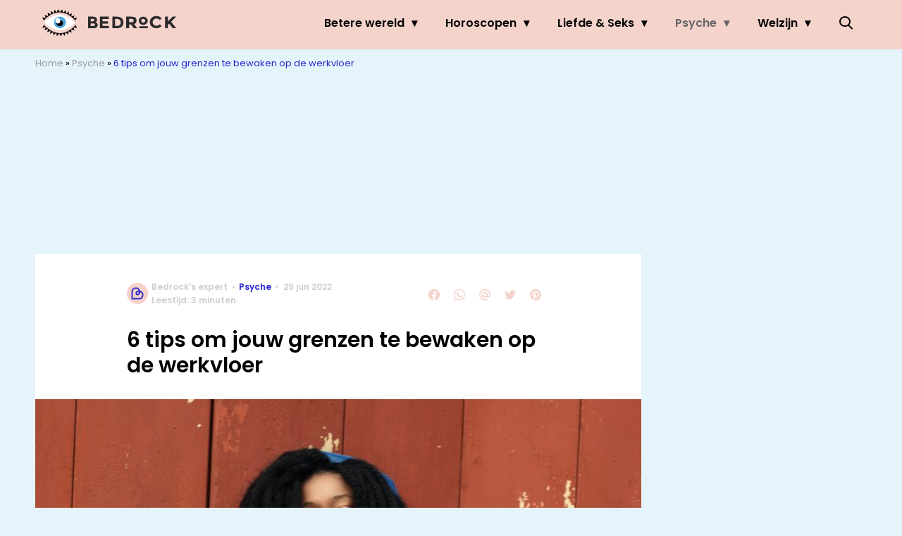

--- FILE ---
content_type: text/html; charset=UTF-8
request_url: https://www.bedrock.nl/grenzen-bewaken-werkvloer-2/
body_size: 26522
content:
<!doctype html>
<html lang="nl-NL" class="no-js">
    <head>
      <meta charset="utf-8">
      <meta http-equiv="X-UA-Compatible" content="IE=edge">
      <meta name="viewport" content="width=device-width, initial-scale=1">
        <script type="text/javascript">window.gdprAppliesGlobally=true;
(function(){function n(){if(!window.frames.__cmpLocator){if(document.body&&document.body.firstChild){var e=document.body;var t=document.createElement("iframe");t.style.display="none";t.name="__cmpLocator";t.title="cmpLocator";e.insertBefore(t,e.firstChild)}else{setTimeout(n,5)}}}function e(e,t,n){if(typeof n!=="function"){return}
if(!window.__cmpBuffer){window.__cmpBuffer=[]}if(e==="ping"){n({gdprAppliesGlobally:window.gdprAppliesGlobally,cmpLoaded:false},true)}else{window.__cmpBuffer.push({command:e,parameter:t,callback:n})}}e.stub=true;function t(r){if(!window.__cmp||window.__cmp.stub!==true){return}if(!r.data){return}var a=typeof r.data==="string";var e;try{e=a?JSON.parse(r.data):r.data}catch(t){return}if(e.__cmpCall){var o=e.__cmpCall;window.__cmp(o.command,o.parameter,function(e,t){var n={__cmpReturn:{returnValue:e,success:t,callId:o.callId}};r.source.postMessage(a?JSON.stringify(n):n,"*")})}}if(typeof window.__cmp!=="function"){window.__cmp=e;if(window.addEventListener){window.addEventListener("message",t,false)}else{window.attachEvent("onmessage",t)}}n()})();(function(e){var t=document.createElement("script");t.id="spcloader";t.type="text/javascript";t.async=true;t.src="https://sdk.privacy-center.org/"+e+"/loader.js?target="+document.location.hostname;t.charset="utf-8";var n=document.getElementsByTagName("script")[0];
n.parentNode.insertBefore(t,n)})("11ef8ac9-6270-4d5e-8b99-8d6a5bd60059");console.log('Didomi cookiewall');

window.didomiOnReady = window.didomiOnReady || [];
window.didomiOnReady.push(function (Didomi) {
    window.tc_vars = {
      // Add Didomi variables
      didomiGDPRApplies: window.didomiState.didomiGDPRApplies,
      didomiIABConsent: window.didomiState.didomiIABConsent,
      didomiVendorsConsent: window.didomiState.didomiVendorsConsent,
      didomiVendorsConsentUnknown: window.didomiState.didomiVendorsConsentUnknown,
      didomiVendorsConsentDenied: window.didomiState.didomiVendorsConsentDenied,
      didomiPurposesConsent: window.didomiState.didomiPurposesConsent,
      didomiPurposesConsentUnknown: window.didomiState.didomiPurposesConsentUnknown,
      didomiPurposesConsentDenied: window.didomiState.didomiPurposesConsentDenied,
      didomiExperimentId: window.didomiState.didomiExperimentId,
      didomiExperimentUserGroup: window.didomiState.didomiExperimentUserGroup,
    };
    if(tc_vars.didomiPurposesConsent != ''){
        console.log( 'cookiewall consent = true');
        consentLevel = 3;
        loadAllScripts();
      } else {
        console.log( 'cookiewall consent = false');
        consentLevel = 0;
        loadAllScripts();
      }
});

window.didomiEventListeners = window.didomiEventListeners || [];
  window.didomiEventListeners.push({
    event: 'notice.clickagree',
    listener: function () {
      console.log('clicked agree');
      consentLevel =3;
      loadAllScripts();
      return false;
    }
  });
  window.didomiEventListeners.push({
    event: 'preferences.clickagreetoall',
    listener: function () {
        console.log('clicked agree');
        consentLevel =3;
        loadAllScripts();
        return false;
    }
  });
  window.didomiEventListeners.push({
    event: 'preferences.clicksavechoices',
    listener: function () {
        console.log('clicked agree');
        consentLevel = 3;
        loadAllScripts();
        return false;
    }
  });

function loadAllScripts(){
  console.log('start loading all scripts 2.19');
  console.log(tc_vars.didomiPurposesConsentDenied);
  var deniedConsent = tc_vars.didomiPurposesConsentDenied;
  
  if(deniedConsent.indexOf('cookies') == -1) {
    //SETTING VARIABLES
    var wpk_tags = dataLayer[0].Tags;
    if (wpk_tags != undefined) {
      var wpk_tags_array = wpk_tags.split(',');
    } else {
      var wpk_tags_array = [];
    }

    var sales_keywords = dataLayer[0].sales_keywords;
    if(sales_keywords == undefined){
        sales_keywords= '';
    } else {
      sales_keywords = sales_keywords.replace(/_/g, '');
      sales_keywords = sales_keywords.replace(/&/g, '_');
      sales_keywords = sales_keywords.replace(/&amp;/g, '_');
    }

    if (typeof dataLayer[0].Site !== 'undefined') {
      var site_name = dataLayer[0].Site.toLowerCase();
    } else {
      var site_name = '';
    }

    site_name = site_name.split(".");

    //SETTING VARIABLES
    var script = document.createElement("script");
    script.src = "https://shared.mediahuis.be/cxense/cxense.bedrock.min.js";
    script.type = "didomi/javascript";
    script.setAttribute('data-vendor','iab:412');

    console.log('ads: '+deniedConsent.indexOf('create_ads_profile'));
    console.log('content: '+deniedConsent.indexOf('select_personalized_content'));

    if(deniedConsent.indexOf('create_ads_profile') < 0  && deniedConsent.indexOf('select_personalized_content') < 0){
      document.head.appendChild(script);
      console.log('load cxense!!!');
    } else {
      console.log('NOT load cxense!!');
    }
    if (dataLayer[0].show_banners == 1) {
      console.log('trigger fillSlots from cookiewall');
      // setTimeout(function(){ fillSlots(); }, 100);
      fillSlots();
    }
    if(deniedConsent.indexOf('social_media') < 0){
      var y = document.getElementsByClassName("social-media-no-consent-box");
      var i;
      for (i = 0; i < y.length; i++) {
        y[i].style.display = "none";
      }
      var x_fb_post = document.getElementsByClassName("fb-post-no-consent");
      while(x_fb_post.length > 0) {
        x_fb_post[0].className = "fb-post";
      }
      var x_fb_video = document.getElementsByClassName("fb-video-no-consent");
      var i;
      while(x_fb_video.length > 0) {
        x_fb_video[0].className = "fb-video";
      }
      var x_twitter = document.getElementsByClassName("twitter-tweet-no-consent");
      while(x_twitter.length > 0) {
        x_twitter[0].className = "twitter-tweet";
      }
      var xi = document.getElementsByClassName("instagram-media-no-consent");
      while(xi.length > 0) {
        xi[0].className = "instagram-media";
      }
      var script = document.createElement("script");
      script.src = "https://platform.twitter.com/widgets.js";
      document.head.appendChild(script);

      var script = document.createElement("script");
      script.src = "https://www.instagram.com/embed.js";
      document.head.appendChild(script);

      var script = document.createElement("script");
      script.innerHTML = "window.instgrm.Embeds.process();";
      document.head.appendChild(script);

      var script = document.createElement("script");
      script.src = "https://connect.facebook.net/nl_NL/sdk.js#xfbml=1&amp;version=v8.0";

      var facebookDiv = document.createElement('script');
          facebookDiv.innerHTML =`window.fbAsyncInit = function() {FB.init({ xfbml      : true, version    : 'v5.0' });}; `;
          document.head.appendChild(facebookDiv);

      var my_awesome_script = document.createElement('script');
          my_awesome_script.setAttribute('src','https://connect.facebook.net/en_US/sdk.js');
          my_awesome_script.async = 'true';
          my_awesome_script.defer = 'true';
          document.head.appendChild(my_awesome_script);
    }
  } else {
    if (dataLayer[0].show_banners == 1) {
      console.log('trigger fillSlots from cookiewall when cookies denied');
      // setTimeout(function(){ fillSlots(); }, 100);
      fillSlots();
    }
  }
}

if (navigator.userAgent.toLowerCase().indexOf('cxensebot') != -1) {
  loadAllScripts();
}
</script>

     <link rel="preconnect" href="https://fonts.gstatic.com" crossorigin>
  <link rel="manifest" href="/wp-json/app/manifest">
  <link rel="preload" href="https://www.bedrock.nl/wp-content/themes/fw3-bedrock/fonts/wpk.ttf?x6yh2d" as="font" crossorigin="anonymous">
  <link rel="license" href="https://www.mediahuis.nl/algemene-voorwaarden/gebruikersvoorwaarden-uitgaven/general-terms-of-use-for-mediahuis-publications/">
  <meta name="dcterms.rights" content="Mediahuis Nederland B.V." />
      <meta name="theme-color" content="#f4d3cb">
        <script>
    document.documentElement.className=document.documentElement.className.replace(/\bno-js\b/,"js");var window_width=Math.max(document.documentElement.clientWidth,window.innerWidth||0),isApple=/ipad|iphone|ipod/i.test(navigator.userAgent.toLowerCase()),isIphone=/iphone/i.test(navigator.userAgent.toLowerCase()),isAndroid=/android/i.test(navigator.userAgent.toLowerCase()),isMsie=/msie|windows/i.test(navigator.userAgent.toLowerCase()),isEdge=/edge/i.test(navigator.userAgent.toLowerCase());if(isApple)document.documentElement.className+=" apple",isIphone&&(document.documentElement.className+=" iphone");else if(isAndroid)document.documentElement.className+=" android";else if(isEdge)document.documentElement.className+=" edge";else if(isMsie){document.documentElement.className+=" msie";var isTen=/msie\ 10.0/i.test(navigator.userAgent.toLowerCase());isTen&&(document.documentElement.className+=" msie10");var isChrome=/chrome/i.test(navigator.userAgent.toLowerCase());isChrome&&(document.documentElement.className+=" mschrome");var isOld=/msie\ 9.0/i.test(navigator.userAgent.toLowerCase());isOld&&(document.documentElement.className+=" msieold");var isTooOld=/msie 8.0|msie 7.0|msie 6.0/i.test(navigator.userAgent.toLowerCase());isTooOld&&(document.documentElement.className+=" noooooo")}
  </script>

  <meta name='robots' content='index, follow, max-image-preview:large, max-snippet:-1, max-video-preview:-1' />
	<style>img:is([sizes="auto" i], [sizes^="auto," i]) { contain-intrinsic-size: 3000px 1500px }</style>
	
	<!-- This site is optimized with the Yoast SEO Premium plugin v23.2 (Yoast SEO v25.1) - https://yoast.com/wordpress/plugins/seo/ -->
	<title>6 tips om jouw grenzen te bewaken op de werkvloer</title>
	<meta name="description" content="Heb jij het gevoel dat je soms mee moet lachen met grapjes op de werkvloer die je eigenlijk te ver vindt gaan? Zó geef jij je grenzen aan." />
	<link rel="canonical" href="https://www.bedrock.nl/grenzen-bewaken-werkvloer-2/" />
	<meta property="og:locale" content="nl_NL" />
	<meta property="og:type" content="article" />
	<meta property="og:title" content="6 tips om jouw grenzen te bewaken op de werkvloer - BEDROCK" />
	<meta property="og:description" content="Onthoud dat jij ruimte mag innemen!" />
	<meta property="og:url" content="https://www.bedrock.nl/grenzen-bewaken-werkvloer-2/" />
	<meta property="og:site_name" content="BEDROCK" />
	<meta property="article:publisher" content="https://www.facebook.com/bedrockmagazine/" />
	<meta property="article:published_time" content="2022-06-29T04:00:56+00:00" />
	<meta property="article:modified_time" content="2022-07-07T12:30:42+00:00" />
	<meta property="og:image" content="https://img.bedrock.nl/images/gYJkiRhqfzEuErlObeWQy8pyzH0=/0x0/filters:quality(80):format(jpeg):background_color(fff)/https%3A%2F%2Fwww.bedrock.nl%2Fwp-content%2Fuploads%2F2022%2F06%2Fpexels-godisable-jacob-953260-e1655389621152.jpg" />
	<meta property="og:image:width" content="5472" />
	<meta property="og:image:height" content="1203" />
	<meta property="og:image:type" content="image/jpeg" />
	<meta name="author" content="Bedrock&#039;s expert" />
	<meta name="twitter:card" content="summary_large_image" />
	<meta name="twitter:title" content="6 tips om jouw grenzen te bewaken op de werkvloer" />
	<meta name="twitter:label1" content="Geschreven door" />
	<meta name="twitter:data1" content="Bedrock&#039;s expert" />
	<meta name="twitter:label2" content="Geschatte leestijd" />
	<meta name="twitter:data2" content="3 minuten" />
	<script type="application/ld+json" class="yoast-schema-graph">{"@context":"https://schema.org","@graph":[{"@type":"NewsArticle","@id":"https://www.bedrock.nl/grenzen-bewaken-werkvloer-2/#article","isPartOf":{"@id":"https://www.bedrock.nl/grenzen-bewaken-werkvloer-2/"},"author":{"name":"Bedrock's expert","@id":"https://www.bedrock.nl/#/schema/person/4fd88109aef5e463d2723b060794efd3"},"headline":"6 tips om jouw grenzen te bewaken op de werkvloer","datePublished":"2022-06-29T04:00:56+00:00","dateModified":"2022-07-07T12:30:42+00:00","mainEntityOfPage":{"@id":"https://www.bedrock.nl/grenzen-bewaken-werkvloer-2/"},"wordCount":571,"publisher":{"@id":"https://www.bedrock.nl/#organization"},"image":{"@id":"https://www.bedrock.nl/grenzen-bewaken-werkvloer-2/#primaryimage"},"thumbnailUrl":"https://www.bedrock.nl/wp-content/uploads/2022/06/pexels-godisable-jacob-953260-e1655389621152.jpg","keywords":["Carriere","Persoonlijke groei"],"articleSection":["Psyche"],"inLanguage":"nl-NL"},{"@type":"WebPage","@id":"https://www.bedrock.nl/grenzen-bewaken-werkvloer-2/","url":"https://www.bedrock.nl/grenzen-bewaken-werkvloer-2/","name":"6 tips om jouw grenzen te bewaken op de werkvloer","isPartOf":{"@id":"https://www.bedrock.nl/#website"},"primaryImageOfPage":{"@id":"https://www.bedrock.nl/grenzen-bewaken-werkvloer-2/#primaryimage"},"image":{"@id":"https://www.bedrock.nl/grenzen-bewaken-werkvloer-2/#primaryimage"},"thumbnailUrl":"https://www.bedrock.nl/wp-content/uploads/2022/06/pexels-godisable-jacob-953260-e1655389621152.jpg","datePublished":"2022-06-29T04:00:56+00:00","dateModified":"2022-07-07T12:30:42+00:00","description":"Heb jij het gevoel dat je soms mee moet lachen met grapjes op de werkvloer die je eigenlijk te ver vindt gaan? Zó geef jij je grenzen aan.","breadcrumb":{"@id":"https://www.bedrock.nl/grenzen-bewaken-werkvloer-2/#breadcrumb"},"inLanguage":"nl-NL","potentialAction":[{"@type":"ReadAction","target":["https://www.bedrock.nl/grenzen-bewaken-werkvloer-2/"]}]},{"@type":"ImageObject","inLanguage":"nl-NL","@id":"https://www.bedrock.nl/grenzen-bewaken-werkvloer-2/#primaryimage","url":"https://www.bedrock.nl/wp-content/uploads/2022/06/pexels-godisable-jacob-953260-e1655389621152.jpg","contentUrl":"https://www.bedrock.nl/wp-content/uploads/2022/06/pexels-godisable-jacob-953260-e1655389621152.jpg","width":5472,"height":1203,"caption":"vrouw in pak"},{"@type":"BreadcrumbList","@id":"https://www.bedrock.nl/grenzen-bewaken-werkvloer-2/#breadcrumb","itemListElement":[{"@type":"ListItem","position":1,"name":"Home","item":"https://www.bedrock.nl/"},{"@type":"ListItem","position":2,"name":"Psyche","item":"https://www.bedrock.nl/psyche/"},{"@type":"ListItem","position":3,"name":"6 tips om jouw grenzen te bewaken op de werkvloer"}]},{"@type":"WebSite","@id":"https://www.bedrock.nl/#website","url":"https://www.bedrock.nl/","name":"BEDROCK","description":"Your daily guide to personal growth.","publisher":{"@id":"https://www.bedrock.nl/#organization"},"potentialAction":[{"@type":"SearchAction","target":{"@type":"EntryPoint","urlTemplate":"https://www.bedrock.nl/?s={search_term_string}"},"query-input":{"@type":"PropertyValueSpecification","valueRequired":true,"valueName":"search_term_string"}}],"inLanguage":"nl-NL"},{"@type":"Organization","@id":"https://www.bedrock.nl/#organization","name":"Bedrock","url":"https://www.bedrock.nl/","logo":{"@type":"ImageObject","inLanguage":"nl-NL","@id":"https://www.bedrock.nl/#/schema/logo/image/","url":"https://www.bedrock.nl/wp-content/uploads/2019/08/Bedrock-Icon-4.jpg","contentUrl":"https://www.bedrock.nl/wp-content/uploads/2019/08/Bedrock-Icon-4.jpg","width":901,"height":901,"caption":"Bedrock"},"image":{"@id":"https://www.bedrock.nl/#/schema/logo/image/"},"sameAs":["https://www.facebook.com/bedrockmagazine/","https://www.instagram.com/bedrockmagazine/","https://nl.pinterest.com/bedrockmag/"]},{"@type":"Person","@id":"https://www.bedrock.nl/#/schema/person/4fd88109aef5e463d2723b060794efd3","name":"Bedrock's expert","image":{"@type":"ImageObject","inLanguage":"nl-NL","@id":"https://www.bedrock.nl/#/schema/person/image/","url":"https://secure.gravatar.com/avatar/eba6de9970d726fc9e01e3c937127891e7f1db60e0e94d8a1db6816f83a74a6f?s=96&d=mm&r=g","contentUrl":"https://secure.gravatar.com/avatar/eba6de9970d726fc9e01e3c937127891e7f1db60e0e94d8a1db6816f83a74a6f?s=96&d=mm&r=g","caption":"Bedrock's expert"},"url":"https://www.bedrock.nl/author/bedrocks-expert/"}]}</script>
	<!-- / Yoast SEO Premium plugin. -->


<link rel='dns-prefetch' href='//cdn.kaching.eu.com' />
<link rel='dns-prefetch' href='//www.dwin2.com' />
<link rel='dns-prefetch' href='//ajax.googleapis.com' />
<link rel='dns-prefetch' href='//fonts.googleapis.com' />
        <script>
          dataLayer = [{
          'show_banners': 1,
          'Author':'Bedrock's expert',
          'Pubdate':'2022/06/29',
          'Categories': 'Psyche',
          'Tags':'carriere,persoonlijke-groei',
          'Site':'BEDROCK',
          'Type':'post',
          'Socialshares':0,
          'Words':568,
          'PostID':119976,
          'sales_keywords': 'Career & Personal Development',
          'cs_fpid': '0'

          }];
        </script>

        <meta name="cXenseParse:mhu-article_author" content="Bedrock's expert" />
        <meta name="cXenseParse:mhu-article_ispaidcontent" content="false" />
                          <meta name="cXenseParse:mhu-article_tag" content="carriere" />
                  <meta name="cXenseParse:mhu-article_tag" content="persoonlijke-groei" />
                <meta name="cXenseParse:Taxonomy" content="Psyche" />


    <style id='classic-theme-styles-inline-css' type='text/css'>
/*! This file is auto-generated */
.wp-block-button__link{color:#fff;background-color:#32373c;border-radius:9999px;box-shadow:none;text-decoration:none;padding:calc(.667em + 2px) calc(1.333em + 2px);font-size:1.125em}.wp-block-file__button{background:#32373c;color:#fff;text-decoration:none}
</style>
<link rel='stylesheet' id='wpcomvip-governance-css' href='https://www.bedrock.nl/wp-content/plugins/vip-governance/css/vip-governance.css?ver=1.0.6' type='text/css' media='all' />
<style id='global-styles-inline-css' type='text/css'>
:root{--wp--preset--aspect-ratio--square: 1;--wp--preset--aspect-ratio--4-3: 4/3;--wp--preset--aspect-ratio--3-4: 3/4;--wp--preset--aspect-ratio--3-2: 3/2;--wp--preset--aspect-ratio--2-3: 2/3;--wp--preset--aspect-ratio--16-9: 16/9;--wp--preset--aspect-ratio--9-16: 9/16;--wp--preset--color--black: #000000;--wp--preset--color--cyan-bluish-gray: #abb8c3;--wp--preset--color--white: #ffffff;--wp--preset--color--pale-pink: #f78da7;--wp--preset--color--vivid-red: #cf2e2e;--wp--preset--color--luminous-vivid-orange: #ff6900;--wp--preset--color--luminous-vivid-amber: #fcb900;--wp--preset--color--light-green-cyan: #7bdcb5;--wp--preset--color--vivid-green-cyan: #00d084;--wp--preset--color--pale-cyan-blue: #8ed1fc;--wp--preset--color--vivid-cyan-blue: #0693e3;--wp--preset--color--vivid-purple: #9b51e0;--wp--preset--gradient--vivid-cyan-blue-to-vivid-purple: linear-gradient(135deg,rgba(6,147,227,1) 0%,rgb(155,81,224) 100%);--wp--preset--gradient--light-green-cyan-to-vivid-green-cyan: linear-gradient(135deg,rgb(122,220,180) 0%,rgb(0,208,130) 100%);--wp--preset--gradient--luminous-vivid-amber-to-luminous-vivid-orange: linear-gradient(135deg,rgba(252,185,0,1) 0%,rgba(255,105,0,1) 100%);--wp--preset--gradient--luminous-vivid-orange-to-vivid-red: linear-gradient(135deg,rgba(255,105,0,1) 0%,rgb(207,46,46) 100%);--wp--preset--gradient--very-light-gray-to-cyan-bluish-gray: linear-gradient(135deg,rgb(238,238,238) 0%,rgb(169,184,195) 100%);--wp--preset--gradient--cool-to-warm-spectrum: linear-gradient(135deg,rgb(74,234,220) 0%,rgb(151,120,209) 20%,rgb(207,42,186) 40%,rgb(238,44,130) 60%,rgb(251,105,98) 80%,rgb(254,248,76) 100%);--wp--preset--gradient--blush-light-purple: linear-gradient(135deg,rgb(255,206,236) 0%,rgb(152,150,240) 100%);--wp--preset--gradient--blush-bordeaux: linear-gradient(135deg,rgb(254,205,165) 0%,rgb(254,45,45) 50%,rgb(107,0,62) 100%);--wp--preset--gradient--luminous-dusk: linear-gradient(135deg,rgb(255,203,112) 0%,rgb(199,81,192) 50%,rgb(65,88,208) 100%);--wp--preset--gradient--pale-ocean: linear-gradient(135deg,rgb(255,245,203) 0%,rgb(182,227,212) 50%,rgb(51,167,181) 100%);--wp--preset--gradient--electric-grass: linear-gradient(135deg,rgb(202,248,128) 0%,rgb(113,206,126) 100%);--wp--preset--gradient--midnight: linear-gradient(135deg,rgb(2,3,129) 0%,rgb(40,116,252) 100%);--wp--preset--font-size--small: 13px;--wp--preset--font-size--medium: 20px;--wp--preset--font-size--large: 36px;--wp--preset--font-size--x-large: 42px;--wp--preset--spacing--20: 0.44rem;--wp--preset--spacing--30: 0.67rem;--wp--preset--spacing--40: 1rem;--wp--preset--spacing--50: 1.5rem;--wp--preset--spacing--60: 2.25rem;--wp--preset--spacing--70: 3.38rem;--wp--preset--spacing--80: 5.06rem;--wp--preset--shadow--natural: 6px 6px 9px rgba(0, 0, 0, 0.2);--wp--preset--shadow--deep: 12px 12px 50px rgba(0, 0, 0, 0.4);--wp--preset--shadow--sharp: 6px 6px 0px rgba(0, 0, 0, 0.2);--wp--preset--shadow--outlined: 6px 6px 0px -3px rgba(255, 255, 255, 1), 6px 6px rgba(0, 0, 0, 1);--wp--preset--shadow--crisp: 6px 6px 0px rgba(0, 0, 0, 1);}:where(.is-layout-flex){gap: 0.5em;}:where(.is-layout-grid){gap: 0.5em;}body .is-layout-flex{display: flex;}.is-layout-flex{flex-wrap: wrap;align-items: center;}.is-layout-flex > :is(*, div){margin: 0;}body .is-layout-grid{display: grid;}.is-layout-grid > :is(*, div){margin: 0;}:where(.wp-block-columns.is-layout-flex){gap: 2em;}:where(.wp-block-columns.is-layout-grid){gap: 2em;}:where(.wp-block-post-template.is-layout-flex){gap: 1.25em;}:where(.wp-block-post-template.is-layout-grid){gap: 1.25em;}.has-black-color{color: var(--wp--preset--color--black) !important;}.has-cyan-bluish-gray-color{color: var(--wp--preset--color--cyan-bluish-gray) !important;}.has-white-color{color: var(--wp--preset--color--white) !important;}.has-pale-pink-color{color: var(--wp--preset--color--pale-pink) !important;}.has-vivid-red-color{color: var(--wp--preset--color--vivid-red) !important;}.has-luminous-vivid-orange-color{color: var(--wp--preset--color--luminous-vivid-orange) !important;}.has-luminous-vivid-amber-color{color: var(--wp--preset--color--luminous-vivid-amber) !important;}.has-light-green-cyan-color{color: var(--wp--preset--color--light-green-cyan) !important;}.has-vivid-green-cyan-color{color: var(--wp--preset--color--vivid-green-cyan) !important;}.has-pale-cyan-blue-color{color: var(--wp--preset--color--pale-cyan-blue) !important;}.has-vivid-cyan-blue-color{color: var(--wp--preset--color--vivid-cyan-blue) !important;}.has-vivid-purple-color{color: var(--wp--preset--color--vivid-purple) !important;}.has-black-background-color{background-color: var(--wp--preset--color--black) !important;}.has-cyan-bluish-gray-background-color{background-color: var(--wp--preset--color--cyan-bluish-gray) !important;}.has-white-background-color{background-color: var(--wp--preset--color--white) !important;}.has-pale-pink-background-color{background-color: var(--wp--preset--color--pale-pink) !important;}.has-vivid-red-background-color{background-color: var(--wp--preset--color--vivid-red) !important;}.has-luminous-vivid-orange-background-color{background-color: var(--wp--preset--color--luminous-vivid-orange) !important;}.has-luminous-vivid-amber-background-color{background-color: var(--wp--preset--color--luminous-vivid-amber) !important;}.has-light-green-cyan-background-color{background-color: var(--wp--preset--color--light-green-cyan) !important;}.has-vivid-green-cyan-background-color{background-color: var(--wp--preset--color--vivid-green-cyan) !important;}.has-pale-cyan-blue-background-color{background-color: var(--wp--preset--color--pale-cyan-blue) !important;}.has-vivid-cyan-blue-background-color{background-color: var(--wp--preset--color--vivid-cyan-blue) !important;}.has-vivid-purple-background-color{background-color: var(--wp--preset--color--vivid-purple) !important;}.has-black-border-color{border-color: var(--wp--preset--color--black) !important;}.has-cyan-bluish-gray-border-color{border-color: var(--wp--preset--color--cyan-bluish-gray) !important;}.has-white-border-color{border-color: var(--wp--preset--color--white) !important;}.has-pale-pink-border-color{border-color: var(--wp--preset--color--pale-pink) !important;}.has-vivid-red-border-color{border-color: var(--wp--preset--color--vivid-red) !important;}.has-luminous-vivid-orange-border-color{border-color: var(--wp--preset--color--luminous-vivid-orange) !important;}.has-luminous-vivid-amber-border-color{border-color: var(--wp--preset--color--luminous-vivid-amber) !important;}.has-light-green-cyan-border-color{border-color: var(--wp--preset--color--light-green-cyan) !important;}.has-vivid-green-cyan-border-color{border-color: var(--wp--preset--color--vivid-green-cyan) !important;}.has-pale-cyan-blue-border-color{border-color: var(--wp--preset--color--pale-cyan-blue) !important;}.has-vivid-cyan-blue-border-color{border-color: var(--wp--preset--color--vivid-cyan-blue) !important;}.has-vivid-purple-border-color{border-color: var(--wp--preset--color--vivid-purple) !important;}.has-vivid-cyan-blue-to-vivid-purple-gradient-background{background: var(--wp--preset--gradient--vivid-cyan-blue-to-vivid-purple) !important;}.has-light-green-cyan-to-vivid-green-cyan-gradient-background{background: var(--wp--preset--gradient--light-green-cyan-to-vivid-green-cyan) !important;}.has-luminous-vivid-amber-to-luminous-vivid-orange-gradient-background{background: var(--wp--preset--gradient--luminous-vivid-amber-to-luminous-vivid-orange) !important;}.has-luminous-vivid-orange-to-vivid-red-gradient-background{background: var(--wp--preset--gradient--luminous-vivid-orange-to-vivid-red) !important;}.has-very-light-gray-to-cyan-bluish-gray-gradient-background{background: var(--wp--preset--gradient--very-light-gray-to-cyan-bluish-gray) !important;}.has-cool-to-warm-spectrum-gradient-background{background: var(--wp--preset--gradient--cool-to-warm-spectrum) !important;}.has-blush-light-purple-gradient-background{background: var(--wp--preset--gradient--blush-light-purple) !important;}.has-blush-bordeaux-gradient-background{background: var(--wp--preset--gradient--blush-bordeaux) !important;}.has-luminous-dusk-gradient-background{background: var(--wp--preset--gradient--luminous-dusk) !important;}.has-pale-ocean-gradient-background{background: var(--wp--preset--gradient--pale-ocean) !important;}.has-electric-grass-gradient-background{background: var(--wp--preset--gradient--electric-grass) !important;}.has-midnight-gradient-background{background: var(--wp--preset--gradient--midnight) !important;}.has-small-font-size{font-size: var(--wp--preset--font-size--small) !important;}.has-medium-font-size{font-size: var(--wp--preset--font-size--medium) !important;}.has-large-font-size{font-size: var(--wp--preset--font-size--large) !important;}.has-x-large-font-size{font-size: var(--wp--preset--font-size--x-large) !important;}
:where(.wp-block-post-template.is-layout-flex){gap: 1.25em;}:where(.wp-block-post-template.is-layout-grid){gap: 1.25em;}
:where(.wp-block-columns.is-layout-flex){gap: 2em;}:where(.wp-block-columns.is-layout-grid){gap: 2em;}
:root :where(.wp-block-pullquote){font-size: 1.5em;line-height: 1.6;}
</style>
<link rel='stylesheet' id='plugin-styles-css' href='https://www.bedrock.nl/wp-content/plugins/mediahuis-advertisement/css/main.css?ver=1.0.5.3' type='text/css' media='all' />
<link rel='stylesheet' id='plugin-styles-speechbubble-css' href='https://www.bedrock.nl/wp-content/plugins/mediahuis-speechbubble//css/speechbubble.css?ver=0.1.2' type='text/css' media='all' />
<link rel='stylesheet' id='fw3-styles-css' href='https://www.bedrock.nl/wp-content/themes/fw3-bedrock/css/bedrock.css?ver=3.5.24' type='text/css' media='all' />
<link rel='stylesheet' id='google-fonts-css' href='https://fonts.googleapis.com/css?family=Poppins:400,400i,600,600i&#038;display=swap' type='text/css' media='all' />
<script type="text/javascript" src="https://cdn.kaching.eu.com/latest/bedrock/kaching.js" id="kaching-script-js"></script>
<script type="text/javascript" src="https://cdn.kaching.eu.com/latest/bedrock/dmp.js" id="kachingdmp-script-js"></script>
<script type="text/javascript" src="https://www.bedrock.nl/wp-content/plugins/wpo365-login/apps/dist/pintra-redirect.js?ver=37.2" id="pintraredirectjs-js" async></script>
<link rel="alternate" title="oEmbed (JSON)" type="application/json+oembed" href="https://www.bedrock.nl/wp-json/oembed/1.0/embed?url=https%3A%2F%2Fwww.bedrock.nl%2Fgrenzen-bewaken-werkvloer-2%2F" />
<link rel="alternate" title="oEmbed (XML)" type="text/xml+oembed" href="https://www.bedrock.nl/wp-json/oembed/1.0/embed?url=https%3A%2F%2Fwww.bedrock.nl%2Fgrenzen-bewaken-werkvloer-2%2F&#038;format=xml" />
    <style></style>
    <link rel="icon" href="https://www.bedrock.nl/wp-content/uploads/2019/12/cropped-Bedrock-favicon-32x32.jpg" sizes="32x32" />
<link rel="icon" href="https://www.bedrock.nl/wp-content/uploads/2019/12/cropped-Bedrock-favicon-192x192.jpg" sizes="192x192" />
<link rel="apple-touch-icon" href="https://www.bedrock.nl/wp-content/uploads/2019/12/cropped-Bedrock-favicon-180x180.jpg" />
<meta name="msapplication-TileImage" content="https://www.bedrock.nl/wp-content/uploads/2019/12/cropped-Bedrock-favicon-270x270.jpg" />
		<style type="text/css" id="wp-custom-css">
			.yoast-table-of-contents ul {
  padding: 2rem;
  background-color: #f7f7f7;
}
.yoast-table-of-contents ul li, .yoast-table-of-contents ul li ul {
  padding: 0;
	margin-top: 0;
}
.yoast-table-of-contents ul li::marker {
	color: #000;
}		</style>
		        



    

        <script>
            const kaching = new KaChing();
            var site_name = 'Bedrock';

                        var is_fixed = '';
            // console.log('is fixed: ', is_fixed);
            
            console.log('ignore fill slots');
            document.addEventListener("DOMContentLoaded", function(event) {
                console.log('DOM loaded...');
                // console.log(document.querySelector('.article__content').offsetHeight);
                if (dataLayer[0].show_banners == 1) { 
                    // fillSlots();
                    // setTimeout(function(){ fillSlots(); }, 800);
                }
            });
            

            function fillSlots() {
                console.log('Fill slots called..');
                $premium_article = false;
                $premium_ad_settings = "no_ads";
                                    $premium_article = '';
                
                
                var sales_keywords = dataLayer[0].sales_keywords;
                if (sales_keywords != undefined) {
                    sales_keywords = sales_keywords.replace(/_/g, '');
                    sales_keywords = sales_keywords.replace(/&/g, '_');
                    sales_keywords = sales_keywords.replace(/&amp;/g, '_');
                    var sales_keywords_array = sales_keywords.split(',');
                } else {
                    var sales_keywords_array = [];
                }

                var tags = dataLayer[0].Tags;
                if (tags != undefined) {
                    tags = tags.replace(/_/g, '');
                    tags = tags.replace(/&/g, '_');
                    tags = tags.replace(/&amp;/g, '_');
                    var tags_array = tags.split(',');
                } else {
                    var tags_array = [];
                }

                // t1 - Top banner
                if (document.getElementById('ad_leaderboard-t1')) {
                    //if (window_width > 768) {
                    kaching.defineSlot(
                        'leaderboard',
                        't1', {
                        isLazy: true,
                        }
                    );
                    //}
                }
            
                // // Elastic native
                if (document.getElementById('ad_elasticnative-1')) {
                    kaching.defineSlot(
                        'elasticnative',
                        '1', {
                        isLazy: true,
                        }
                    );
                }

                // Inpage banners 
                var inpageBanners = document.querySelectorAll(".ad--inpageleaderboard");
                var i_page;
                var inpageSpot= [];
                
                for (i_page = 0; i_page < inpageBanners.length; i_page++) {
                    inpageSpot[i_page] = 'wpk_inline_' + i_page;
                    realcount_page = i_page + 2;
                    kaching.defineSlot(
                        'leaderboard',
                        'b'+realcount_page, {
                        isLazy: true,
                        }
                    );
                }

                // Inline banners
                var inlineBanners = document.querySelectorAll(".ad-inline_banner");
                var i;
                var inlineSpot= [];
                
                for (i = 0; i < inlineBanners.length; i++) {
                    inlineSpot[i] = 'ad_leaderboardrectangle-' + i;
                    realcount = i + 1;
                    
                    // // AD ADS WITH KACHING
                    kaching.defineSlot(
                        'leaderboardrectangle',
                        'b'+realcount, {
                        isLazy: true,
                        }
                    );
                }


                // Sidebar banners
                if(!$premium_ad_settings || !$premium_article) { 
                    var aside_h;
                    if (document.querySelector('.aside-wrap')) {
                        // aside_h = document.querySelector('.aside-wrap').offsetHeight + (inlineBanners.length * 90); 
                        // aside_h = document.querySelector('.aside-wrap').offsetHeight;
                        aside_h = document.querySelector('.article__content').offsetHeight - 0;
                        // console.log('aside: ',aside_h);
                        console.log('aside-wrap: ', document.querySelector('.article__content').offsetHeight);
                    }
                    // echo "aside_h = document.querySelector('.aside-wrap').offsetHeight;";
                    var sidebar_density = '1000';
                    // console.log('sidebar density: ', sidebar_density);
                    if (sidebar_density < 1) {
                        sidebar_density = 1000;
                    }
                    var banner_count = Math.floor(aside_h / sidebar_density);  //was 1000 and before that 1200
                    var banner_container_height = Math.floor(100 / banner_count);
                    // console.log('b_count: ', banner_count);
                    var selection = document.querySelector('body .site-main') !== null;
                    if (selection) {
                        document.querySelector('body .site-main').style.overflow = 'unset';
                    }

                    var selection = document.querySelector('body .wrap') !== null;
                    if (selection) {
                        document.querySelector('body .wrap').style.overflow = 'unset';
                    }
                    var wpk_aside = document.querySelector('.aside .aside-wrap') !== null;
                    if (wpk_aside) {
                        document.querySelector('aside .aside-wrap').style.position = 'static';
                    }
                    
                    for (x = 1; x <= banner_count; x++) {
                        document.querySelector('.aside-wrap').insertAdjacentHTML('beforeend', '<div class="sticky-banner-container "  style="position:relative;" id="sticky-banner-container' + x + '"><div class="ad ad--rectangleskyscraper sticky-banner" id="ad_rectangleskyscraper-b'+x+'" style="text-align:center;width:300px;position:sticky;top: 75px; margin-top: 0px;"></div></div>');
                        document.querySelector('#sticky-banner-container' + x).style.height = banner_container_height + '%';
                        document.querySelector('#aside-single').style.height = aside_h + 'px';
                        document.querySelector('.aside-wrap').style.height = '100%';

                        // TODO: add option to fix sidebar to complete right of the browser window (relative on main is the issue for absolute )
                        // document.querySelector('.aside-wrap').style.position = 'fixed';
                        // document.querySelector('.aside-wrap').style.right = '10px';

                        kaching.defineSlot(
                            'rectangleskyscraper',
                            'b' + x, {
                            isLazy: true,
                            }
                        );
                    }
                }




                // Footer banner
                if (document.getElementById('ad_leaderboard-b1') ) {
                    kaching.defineSlot(
                        'leaderboard',
                        'b1', {
                            isLazy: true,
                        }
                    );
                }

                // // Related content banner
                // if (document.getElementById('ad_leaderboard-b99') ) {
                //     kaching.defineSlot(
                //         'leaderboard',
                //         'b2', {
                //             isLazy: true,
                //         }
                //     );
                // }


                                    var page_type = 'detail';
                
                var showGamblingAdsKaching = document.cookie.match('(^|;)\\s*showGamblingAds\\s*=\\s*([^;]+)')?.pop() || true;
                
                // Exception for Metro
                if (dataLayer[0].Author == 'Mediaplanet') { 
                    console.log('author:', dataLayer[0].Author);
                    adunit_name = '/mediaplanet'
                } else {
                    adunit_name = '/page'
                }

                if(window_width < 500){
                        var platform = 'MOB';
                    }else{
                        var platform = 'WWW';
                    }

                console.log('init ka-ching ...');
                kaching.init({
                    adunit: site_name+adunit_name,
                    page: {
                        paid: false,
                        taglist: tags_array,
                    },
                    // environment: test,
                    platform: platform,
                    personalAds: true,
                    //Prebid:true,
                                        targeting: {
                        article_taglist: tags_array,
                        sales_keywords: sales_keywords_array,
                        page_type: page_type,
                        article_id: '119976',
                        gambling: showGamblingAdsKaching ? 'true' : 'false'                    },
                    })
                    .then(() => {
                        console.log('after ka-ching init');
                    });
                }

                document.addEventListener('KaChing.render.init', event => {
                    console.log('ka-ching init post action...');
                    // event contains the event channel & data
                    // ie. channel outputs "KaChing.render.init"
                    // ie. data outputs "{ format: 'video', url: 'http://the-vast-tag-url' }"

                    // DO STUFF AFTER KACHING RENDERED...
                    postAdActions();
                });


                function postAdActions() {
                    var inlineBanners = document.querySelectorAll(".ad-inline_banner");
                    
                    inlineBanners.forEach(element => {
                        if(element.getAttribute('data-google-query-id')){
                            // console.log(element);
                            placeholderDiv = 'placeholder_'+element.id;
                            console.log('el child: ', element.childNodes[0].childElementCount);
                            if (element.childNodes[0].childElementCount > 0 && !placeholderDiv) {
                                document.getElementById(placeholderDiv).style.display = 'none';
                            }
                        } else {
                            // Element is filled by GAM
                            // console.log('Wait whats here?', element.getAttribute('data-google-query-id'));
                            // console.log(element.lastChild.childElementCount);
                            // Remove placeholder
                        }

                       
                    });

                    var topBanners = document.querySelectorAll(".ad-top_banner");
                    topBanners.forEach(element => {
                        if(element.getAttribute('data-google-query-id')){
                            placeholderDiv = 'placeholder_'+element.id;
                            if (element.childNodes[0].childElementCount > 0 && !placeholderDiv) {
                                document.getElementById(placeholderDiv).style.display = 'none';
                            }
                        }
                    });

                    var footerBanners = document.querySelectorAll(".ad-footer_banner");
                    footerBanners.forEach(element => {
                        if(element.getAttribute('data-google-query-id')){
                            placeholderDiv = 'placeholder_'+element.id;
                            if (element.childNodes[0].childElementCount > 0 && !placeholderDiv) {
                                document.getElementById(placeholderDiv).style.display = 'none';
                            }
                        }
                    });

                }
        </script>
         <script async id="ebx" src="//applets.ebxcdn.com/ebx.js"></script>
    </head>
    <body data-rsssl=1 class="wp-singular post-template-default single single-post postid-119976 single-format-standard wp-custom-logo wp-theme-fw3-bedrock light-theme no-dark-mode" data-type="single">
    <script>
        const currentTheme = document.cookie.match('(^|;)\\s*fw3-theme\\s*=\\s*([^;]+)')?.pop() || '';
        const noDarkMode = document.body.classList.contains("no-dark-mode");
        const darkModeMobileOnly = document.body.classList.contains("dark-mode-mobile-only");
        let isMobile = window.matchMedia("(any-pointer:coarse) and (max-width: 766px)").matches;
        if (!noDarkMode && ((darkModeMobileOnly && isMobile) || !darkModeMobileOnly)) {
          if (currentTheme == "dark") {
            if (document.body.classList.contains("light-theme")) document.body.classList.remove("light-theme");
            if (!document.body.classList.contains("dark-theme")) document.body.classList.add("dark-theme");
          } else if (currentTheme == "light") {
            if (document.body.classList.contains("dark-theme")) document.body.classList.remove("dark-theme");
            if (!document.body.classList.contains("light-theme")) document.body.classList.add("light-theme");
          }
        }
      </script>
    <!-- Google Tag Manager -->
<noscript><iframe src="//www.googletagmanager.com/ns.html?id=GTM-P4N47BT"
height="0" width="0" style="display:none;visibility:hidden"></iframe></noscript>
<script>(function(w,d,s,l,i){w[l]=w[l]||[];w[l].push({'gtm.start':
new Date().getTime(),event:'gtm.js'});var f=d.getElementsByTagName(s)[0],
j=d.createElement(s),dl=l!='dataLayer'?'&l='+l:'';j.async=true;j.src=
'//www.googletagmanager.com/gtm.js?id='+i+dl;f.parentNode.insertBefore(j,f);
})(window,document,'script','dataLayer','GTM-P4N47BT');</script>
<!-- End Google Tag Manager -->
    <div class="header-container">
      <div class="header-holder">
        <header id="masthead" class="header" role="banner">
          <div class="logo logo__header"><a href="https://www.bedrock.nl" data-component-name="header-logo" data-link-type="image"><img src="https://www.bedrock.nl/wp-content/uploads/2019/12/bedrock-logo-eye.svg" alt="BEDROCK" class="logo"></a></div>
                    <div class="search-btn"
          data-component-name="search" data-link-type="button" data-action="open"><i class="icon-search"></i></div>
          <div class="mobile-menu-btn open"><i class="icon-menu"
          data-component-name="nav" data-link-type="button" data-action="open"></i></div>
        </header>
        <div class="overlay"></div>
<nav class="nav " role="navigation" aria-label="BEDROCK Hoofdmenu">
    <div class="nav__header">
        <a href="https://www.bedrock.nl" data-component-name="header-logo" data-link-type="image"><img src="https://www.bedrock.nl/wp-content/uploads/2019/12/bedrock-logo-eye.svg" alt="BEDROCK" class="logo"></a>        <div class="mobile-menu-btn close"><i class="icon-close"></i></div>
    </div>
    <ul id="menu-main-navigation" class="menu"><li id="menu-item-187" class="menu-item menu-item-type-taxonomy menu-item-object-category menu-item-has-children menu-item-187"><a href="https://www.bedrock.nl/betere-wereld/" data-component-name="nav" data-position="header" data-link-type="navitem" data-link-uri="https://www.bedrock.nl/betere-wereld/">Betere wereld</a><button class="sub-menu-toggle" role="button"></button>
<ul class="sub-menu">
	<li id="menu-item-124117" class="menu-item menu-item-type-taxonomy menu-item-object-category menu-item-124117"><a href="https://www.bedrock.nl/betere-wereld/planeet/" data-component-name="nav" data-position="header" data-link-type="navitem" data-link-uri="https://www.bedrock.nl/betere-wereld/planeet/">Planeet</a></li>
	<li id="menu-item-124118" class="menu-item menu-item-type-taxonomy menu-item-object-category menu-item-124118"><a href="https://www.bedrock.nl/betere-wereld/maatschappij/" data-component-name="nav" data-position="header" data-link-type="navitem" data-link-uri="https://www.bedrock.nl/betere-wereld/maatschappij/">Maatschappij</a></li>
	<li id="menu-item-124119" class="menu-item menu-item-type-taxonomy menu-item-object-category menu-item-124119"><a href="https://www.bedrock.nl/betere-wereld/duurzaamheid/" data-component-name="nav" data-position="header" data-link-type="navitem" data-link-uri="https://www.bedrock.nl/betere-wereld/duurzaamheid/">Duurzaamheid</a></li>
	<li id="menu-item-100032" class="menu-item menu-item-type-taxonomy menu-item-object-category menu-item-100032"><a href="https://www.bedrock.nl/betere-wereld/reizen/" data-component-name="nav" data-position="header" data-link-type="navitem" data-link-uri="https://www.bedrock.nl/betere-wereld/reizen/">Reizen</a></li>
</ul>
</li>
<li id="menu-item-125180" class="menu-item menu-item-type-taxonomy menu-item-object-category menu-item-has-children menu-item-125180"><a href="https://www.bedrock.nl/horoscopen/" data-component-name="nav" data-position="header" data-link-type="navitem" data-link-uri="https://www.bedrock.nl/horoscopen/">Horoscopen</a><button class="sub-menu-toggle" role="button"></button>
<ul class="sub-menu">
	<li id="menu-item-89859" class="menu-item menu-item-type-custom menu-item-object-custom menu-item-89859"><a href="https://www.bedrock.nl/tag/astrologie/" data-component-name="nav" data-position="header" data-link-type="navitem" data-link-uri="https://www.bedrock.nl/tag/astrologie/">Astrologie</a></li>
	<li id="menu-item-125190" class="menu-item menu-item-type-custom menu-item-object-custom menu-item-125190"><a href="https://www.bedrock.nl/tag/maan/" data-component-name="nav" data-position="header" data-link-type="navitem" data-link-uri="https://www.bedrock.nl/tag/maan/">Volle &#038; Nieuw Maan</a></li>
</ul>
</li>
<li id="menu-item-124125" class="menu-item menu-item-type-taxonomy menu-item-object-category menu-item-has-children menu-item-124125"><a href="https://www.bedrock.nl/liefde-seks/" data-component-name="nav" data-position="header" data-link-type="navitem" data-link-uri="https://www.bedrock.nl/liefde-seks/">Liefde &amp; Seks</a><button class="sub-menu-toggle" role="button"></button>
<ul class="sub-menu">
	<li id="menu-item-159719" class="menu-item menu-item-type-taxonomy menu-item-object-category menu-item-159719"><a href="https://www.bedrock.nl/liefde-seks/relatie/" data-component-name="nav" data-position="header" data-link-type="navitem" data-link-uri="https://www.bedrock.nl/liefde-seks/relatie/">Relatie</a></li>
	<li id="menu-item-159717" class="menu-item menu-item-type-taxonomy menu-item-object-category menu-item-159717"><a href="https://www.bedrock.nl/liefde-seks/seks/" data-component-name="nav" data-position="header" data-link-type="navitem" data-link-uri="https://www.bedrock.nl/liefde-seks/seks/">Seks</a></li>
	<li id="menu-item-159718" class="menu-item menu-item-type-taxonomy menu-item-object-category menu-item-159718"><a href="https://www.bedrock.nl/liefde-seks/zelfliefde/" data-component-name="nav" data-position="header" data-link-type="navitem" data-link-uri="https://www.bedrock.nl/liefde-seks/zelfliefde/">Zelfliefde</a></li>
</ul>
</li>
<li id="menu-item-184" class="menu-item menu-item-type-taxonomy menu-item-object-category current-post-ancestor current-menu-parent current-post-parent menu-item-has-children menu-item-184"><a href="https://www.bedrock.nl/psyche/" data-component-name="nav" data-position="header" data-link-type="navitem" data-link-uri="https://www.bedrock.nl/psyche/">Psyche</a><button class="sub-menu-toggle" role="button"></button>
<ul class="sub-menu">
	<li id="menu-item-136277" class="menu-item menu-item-type-taxonomy menu-item-object-category menu-item-136277"><a href="https://www.bedrock.nl/psyche/persoonlijke-verhalen/" data-component-name="nav" data-position="header" data-link-type="navitem" data-link-uri="https://www.bedrock.nl/psyche/persoonlijke-verhalen/">Persoonlijke verhalen</a></li>
	<li id="menu-item-154146" class="menu-item menu-item-type-taxonomy menu-item-object-category menu-item-154146"><a href="https://www.bedrock.nl/psyche/meditatie-week/" data-component-name="nav" data-position="header" data-link-type="navitem" data-link-uri="https://www.bedrock.nl/psyche/meditatie-week/">Meditatie</a></li>
	<li id="menu-item-124127" class="menu-item menu-item-type-taxonomy menu-item-object-category menu-item-124127"><a href="https://www.bedrock.nl/psyche/psychologie/" data-component-name="nav" data-position="header" data-link-type="navitem" data-link-uri="https://www.bedrock.nl/psyche/psychologie/">Psychologie</a></li>
	<li id="menu-item-124128" class="menu-item menu-item-type-taxonomy menu-item-object-category menu-item-124128"><a href="https://www.bedrock.nl/psyche/spiritualiteit/" data-component-name="nav" data-position="header" data-link-type="navitem" data-link-uri="https://www.bedrock.nl/psyche/spiritualiteit/">Spiritualiteit</a></li>
	<li id="menu-item-124129" class="menu-item menu-item-type-taxonomy menu-item-object-category menu-item-124129"><a href="https://www.bedrock.nl/psyche/werk/" data-component-name="nav" data-position="header" data-link-type="navitem" data-link-uri="https://www.bedrock.nl/psyche/werk/">Werk</a></li>
</ul>
</li>
<li id="menu-item-183" class="menu-item menu-item-type-taxonomy menu-item-object-category menu-item-has-children menu-item-183"><a href="https://www.bedrock.nl/welzijn/" data-component-name="nav" data-position="header" data-link-type="navitem" data-link-uri="https://www.bedrock.nl/welzijn/">Welzijn</a><button class="sub-menu-toggle" role="button"></button>
<ul class="sub-menu">
	<li id="menu-item-124123" class="menu-item menu-item-type-taxonomy menu-item-object-category menu-item-124123"><a href="https://www.bedrock.nl/welzijn/beweging/" data-component-name="nav" data-position="header" data-link-type="navitem" data-link-uri="https://www.bedrock.nl/welzijn/beweging/">Beweging</a></li>
	<li id="menu-item-124122" class="menu-item menu-item-type-taxonomy menu-item-object-category menu-item-124122"><a href="https://www.bedrock.nl/welzijn/verzorging/" data-component-name="nav" data-position="header" data-link-type="navitem" data-link-uri="https://www.bedrock.nl/welzijn/verzorging/">Verzorging</a></li>
	<li id="menu-item-124124" class="menu-item menu-item-type-taxonomy menu-item-object-category menu-item-124124"><a href="https://www.bedrock.nl/welzijn/voeding/" data-component-name="nav" data-position="header" data-link-type="navitem" data-link-uri="https://www.bedrock.nl/welzijn/voeding/">Voeding</a></li>
</ul>
</li>
</ul>    <div class="nav__footer">
        <ul class="socialmenu">
    <li class="socialmenu__item">
        <a href="https://www.youtube.com/channel/UCuMeYmKQ6y0x5Rufgi8dF4A" target="_blank" data-component-name="social" data-link-title="YouTube" data-link-type="button" data-link-uri="https://www.youtube.com/channel/UCuMeYmKQ6y0x5Rufgi8dF4A"><span class="socialmenu__item-text">YouTube</span><i class="icon-youtube"></i></a>
    </li>
                <li class="socialmenu__item">
        <a href="https://www.instagram.com/bedrockmagazine/" target="_blank" data-component-name="social" data-link-title="Instagram" data-link-type="button" data-link-uri="https://www.instagram.com/bedrockmagazine/"><span class="socialmenu__item-text">Instagram</span><i class="icon-instagram"></i></a>
    </li>
              <li class="socialmenu__item">
          <a href="https://www.facebook.com/bedrockmagazine/" target="_blank" data-component-name="social" data-link-title="Facebook" data-link-type="button" data-link-uri="https://www.facebook.com/bedrockmagazine/"><span class="socialmenu__item-text">Facebook</span><i class="icon-facebook"></i></a>
      </li>
             <li class="socialmenu__item">
        <a href="https://bsky.app/profile/bedrock.nl" target="_blank" data-component-name="social" data-link-title="Bluesky" data-link-type="button" data-link-uri="https://bsky.app/profile/bedrock.nl"><span class="socialmenu__item-text">Instagram</span><i class="icon-bluesky"></i></a>
    </li>
            <li class="socialmenu__item">
        <a href="https://nieuwsbrief.bedrock.nl" target="_blank" data-component-name="social" data-link-title="Newsletter" data-link-type="button" data-link-uri="https://nieuwsbrief.bedrock.nl"><span class="socialmenu__item-text">Newsletter</span><i class="icon-newsletter"></i></a>
    </li>
            <li class="socialmenu__item">
        <a href="https://www.pinterest.com/bedrockmag/" target="_blank" data-component-name="social" data-link-title="Pinterest" data-link-type="button" data-link-uri="https://www.pinterest.com/bedrockmag/"><span class="socialmenu__item-text">Pinterest</span><i class="icon-pinterest"></i></a>
    </li>
            
</ul>
    </div>
</nav>
      </div>
    </div>
    <div class="search search__header">
      
<script>
  document.addEventListener('DOMContentLoaded', function() {
    var jsonValues = ;
    autocomplete(document.getElementById('s'), jsonValues);
  });

  function autocomplete(inp, arr) {
    var currentFocus;
    inp.addEventListener("input", function(e) {
      var a, b, i, val = this.value;
      closeAllLists();
      if (!val) { return false;}
      currentFocus = -1;
      a = document.createElement("DIV");
      a.setAttribute("id", this.id + "autocomplete-list");
      a.setAttribute("class", "autocomplete-items");

      // Create and append the title
      // var title = document.createElement("DIV");
      // title.setAttribute("class", "autocomplete-title");
      // title.innerHTML = "<strong><small>Onze suggesties...</small></strong>";
      // a.appendChild(title);

      this.parentNode.appendChild(a);
      for (i = 0; i < arr.length; i++) {
        if (arr[i].substr(0, val.length).toUpperCase() == val.toUpperCase()) {
          b = document.createElement("DIV");
          b.innerHTML = "<strong>" + arr[i].substr(0, val.length) + "</strong>";
          b.innerHTML += arr[i].substr(val.length);
          b.innerHTML += "<input type='hidden' value='" + arr[i] + "'>";
          b.addEventListener("click", function(e) {
            inp.value = this.getElementsByTagName("input")[0].value;
            closeAllLists();
            document.querySelector('.search--container form').submit();
          });
          a.appendChild(b);
        }
      }
    });

    inp.addEventListener("keydown", function(e) {
      var x = document.getElementById(this.id + "autocomplete-list");
      if (x) x = x.getElementsByTagName("div");
      if (e.keyCode == 40) {
        currentFocus++;
        addActive(x);
      } else if (e.keyCode == 38) {
        currentFocus--;
        addActive(x);
      } else if (e.keyCode == 13) {
        if (currentFocus > -1) {
          e.preventDefault();
          if (x) x[currentFocus].click();
        }
      }
    });

    function addActive(x) {
      if (!x) return false;
      removeActive(x);
      if (currentFocus >= x.length) currentFocus = 0;
      if (currentFocus < 0) currentFocus = (x.length - 1);
      x[currentFocus].classList.add("autocomplete-active");
    }

    function removeActive(x) {
      for (var i = 0; i < x.length; i++) {
        x[i].classList.remove("autocomplete-active");
      }
    }

    function closeAllLists(elmnt) {
      var x = document.getElementsByClassName("autocomplete-items");
      for (var i = 0; i < x.length; i++) {
        if (elmnt != x[i] && elmnt != inp) {
          x[i].parentNode.removeChild(x[i]);
        }
      }
    }

    document.addEventListener("click", function (e) {
      closeAllLists(e.target);
    });
  }
</script>


<style>
  .autocomplete-items {
    position: absolute;
    border: 1px solid #d4d4d4;
    border-bottom: none;
    border-top: 5px solid #e9e9e9;
    z-index: 99;
    top: calc(100% - 1.5rem);
    left: auto;
    right: auto;
    width: 100%;
    
  }
  .autocomplete-items div {
    padding: 10px;
    cursor: pointer;
    background-color: #fff;
    border-bottom: 1px solid #d4d4d4;
  }
  @media all and (max-width: 450px) {
    .autocomplete-items {
      left: 0;
      right: 0;
    }
    .autocomplete-items div {
      max-width: 100%;
    }
  }
  @media all and (min-width: 450px) {
    .autocomplete-items {
      max-width: 395px;
    }
    .autocomplete-items div {
      max-width: 395px;
    }
  }

  .autocomplete-items div:not(.autocomplete-title):hover {
    background-color: #e9e9e9;
  }
  .autocomplete-items .autocomplete-title {
    padding: 4px 10px;
    background-color: #f9f9f9;
    border-bottom: 1px solid #d4d4d4;
    font-size: 12px;
  }

  .autocomplete-active {
    background-color: DodgerBlue !important;
    color: #ffffff;
  }
</style>



<style>
  #pills-container {
    font-size: 12px;
    border-bottom: 1px solid #d4d4d4;
    padding-bottom: 10px;
  }
  @media all and (min-width: 450px) {
    #pills-container {
    text-align: center;
  }
  }
  .search.search__boxed #pills-container {
    display: none;
  }
  .pill {
    display: inline-block;
    padding: 3px 10px;
    margin: 3px;
    background-color: var(--fw3-primary);
    color: var(--fw3-white);
    border-radius: 10px;
    cursor: pointer;
  }

  .pill:hover {
    background-color: var(--fw3-secondary);
    color: var(--fw3-primary);
  }
</style>







<div class="search--container">
   
    <form method="get" action="https://www.bedrock.nl">
      <div class="search--container__input">
        <input class="search-string" placeholder="Waar ben je naar op zoek" value="" onfocus="this.placeholder = ''" onblur="this.placeholder = &quot;&quot;" name="s" id="s">
       
        <span class="empty-btn"><i class="icon-close2" data-component-name="search" data-link-type="button" data-action="close"></i></span>
      </div>

            
      <div class="search--container__button">
        <button class="submit" data-component-name="search" data-link-type="button" data-searchterm=""><i class="icon-search" id="iconSearchFormSubmit"></i></button>
      </div>
    </form>
</div>
    </div>
	
<div class="reading-time-wrapper"><progress class="reading-time-indicator" value="0" max="0"></progress></div>

<div id="breadcrumbs" class="container container--breadcrumbs"><span><span><a href="https://www.bedrock.nl/">Home</a></span> » <span><a href="https://www.bedrock.nl/psyche/">Psyche</a></span> » <span class="breadcrumb_last" aria-current="page">6 tips om jouw grenzen te bewaken op de werkvloer</span></span></div>
<div class="mha_container mha_container--fixedheight mha_container--header"><div id="ad_leaderboard-t1" class="ad ad-leaderboard ad-top_banner"></div></div>

<div id="primary" class="content-area content-area--columns">
  <main id="main" class="" role="main">
      <article class="single article__content has--featured-image"
      data-id="119976"
      data-type="post"
      data-format=""
      data-url="https://www.bedrock.nl/grenzen-bewaken-werkvloer-2/">

        <div class="meta">
    <div class="meta__image">
      <a href="https://www.bedrock.nl/author/bedrocks-expert/" data-component-name="meta" data-link-type="button" data-link-title="Bedrock's expert"><img src="https://www.bedrock.nl/wp-content/uploads/2019/12/cropped-Bedrock-favicon-180x180.jpg" alt="Bedrock's expert" class="meta__author-image"></a>    </div>
    <div class="meta__content">
      <span class="meta__author">
        <a href="https://www.bedrock.nl/author/bedrocks-expert/" class="meta__author-link" data-component-name="meta" data-link-type="button" data-link-title="Bedrock's expert" data-link-uri="https://www.bedrock.nl/author/bedrocks-expert/">Bedrock's expert</a>      </span>
      <span data-nosnippet class="meta__category">
        <a href="https://www.bedrock.nl/psyche/" class="list__meta-category-link" data-component-name="meta" data-link-type="button" data-link-title="Psyche" data-link-uri="https://www.bedrock.nl/psyche/">Psyche</a>      </span>
      <span data-nosnippet class="meta__date">
        29 jun 2022<span class="meta__time">,&nbsp;<time datetime="2022-06-29T06:00:56+02:00" class="time">06:00</time></span>      </span>
            <div class="meta__reading-time">
        Leestijd: 3 minuten      </div>
    </div>
  </div>

      <div><div class="social-share social-share--top"><span class="social-share__text">Deel dit artikel:</span>
      <a href="https://www.facebook.com/sharer.php?u=https://www.bedrock.nl/grenzen-bewaken-werkvloer-2/?utm_medium=social%26utm_source=Facebook%26utm_campaign=sharebutton&t=6 tips om jouw grenzen te bewaken op de werkvloer" target="_blank">
        <svg width="24" height="24" role="img" viewBox="0 0 24 24" xmlns="https://www.w3.org/2000/svg">
          <path d="M24 12.073c0-6.627-5.373-12-12-12s-12 5.373-12 12c0 5.99 4.388 10.954 10.125 11.854v-8.385H7.078v-3.47h3.047V9.43c0-3.007 1.792-4.669 4.533-4.669 1.312 0 2.686.235 2.686.235v2.953H15.83c-1.491 0-1.956.925-1.956 1.874v2.25h3.328l-.532 3.47h-2.796v8.385C19.612 23.027 24 18.062 24 12.073z"/>
        </svg></a>
      <a href="whatsapp://send?text=https://www.bedrock.nl/grenzen-bewaken-werkvloer-2/?utm_medium=social%26utm_source=WhatsApp%26utm_campaign=sharebutton - 6 tips om jouw grenzen te bewaken op de werkvloer" data-action-"/share/whatsapp/share">
        <svg width="24" height="24" role="img" viewBox="0 0 24 24" xmlns="https://www.w3.org/2000/svg">
          <path d="M17.472 14.382c-.297-.149-1.758-.867-2.03-.967-.273-.099-.471-.148-.67.15-.197.297-.767.966-.94 1.164-.173.199-.347.223-.644.075-.297-.15-1.255-.463-2.39-1.475-.883-.788-1.48-1.761-1.653-2.059-.173-.297-.018-.458.13-.606.134-.133.298-.347.446-.52.149-.174.198-.298.298-.497.099-.198.05-.371-.025-.52-.075-.149-.669-1.612-.916-2.207-.242-.579-.487-.5-.669-.51-.173-.008-.371-.01-.57-.01-.198 0-.52.074-.792.372-.272.297-1.04 1.016-1.04 2.479 0 1.462 1.065 2.875 1.213 3.074.149.198 2.096 3.2 5.077 4.487.709.306 1.262.489 1.694.625.712.227 1.36.195 1.871.118.571-.085 1.758-.719 2.006-1.413.248-.694.248-1.289.173-1.413-.074-.124-.272-.198-.57-.347m-5.421 7.403h-.004a9.87 9.87 0 01-5.031-1.378l-.361-.214-3.741.982.998-3.648-.235-.374a9.86 9.86 0 01-1.51-5.26c.001-5.45 4.436-9.884 9.888-9.884 2.64 0 5.122 1.03 6.988 2.898a9.825 9.825 0 012.893 6.994c-.003 5.45-4.437 9.884-9.885 9.884m8.413-18.297A11.815 11.815 0 0012.05 0C5.495 0 .16 5.335.157 11.892c0 2.096.547 4.142 1.588 5.945L.057 24l6.305-1.654a11.882 11.882 0 005.683 1.448h.005c6.554 0 11.89-5.335 11.893-11.893a11.821 11.821 0 00-3.48-8.413Z"/>
        </svg></a>
      <a href="/cdn-cgi/l/email-protection#[base64]">
        <svg width="24" height="24 role="img" viewBox="0 0 24 24" xmlns="https://www.w3.org/2000/svg">
          <path d="M15.61 12c0 1.99-1.62 3.61-3.61 3.61-1.99 0-3.61-1.62-3.61-3.61 0-1.99 1.62-3.61 3.61-3.61 1.99 0 3.61 1.62 3.61 3.61M12 0C5.383 0 0 5.383 0 12s5.383 12 12 12c2.424 0 4.761-.722 6.76-2.087l.034-.024-1.617-1.879-.027.017A9.494 9.494 0 0 1 12 21.54c-5.26 0-9.54-4.28-9.54-9.54 0-5.26 4.28-9.54 9.54-9.54 5.26 0 9.54 4.28 9.54 9.54a9.63 9.63 0 0 1-.225 2.05c-.301 1.239-1.169 1.618-1.82 1.568-.654-.053-1.42-.52-1.426-1.661V12A6.076 6.076 0 0 0 12 5.93 6.076 6.076 0 0 0 5.93 12 6.076 6.076 0 0 0 12 18.07a6.02 6.02 0 0 0 4.3-1.792 3.9 3.9 0 0 0 3.32 1.805c.874 0 1.74-.292 2.437-.821.719-.547 1.256-1.336 1.553-2.285.047-.154.135-.504.135-.507l.002-.013c.175-.76.253-1.52.253-2.457 0-6.617-5.383-12-12-12"/>
        </svg><span class="social-share__name">Mail</span></a>
      <a href="https://twitter.com/share?text=6 tips om jouw grenzen te bewaken op de werkvloer&url=https://www.bedrock.nl/grenzen-bewaken-werkvloer-2/?utm_medium=social%26utm_source=Twitter%26utm_campaign=sharebutton" target="_blank">
        <svg width="24" height="24" role="img" viewBox="0 0 24 24" xmlns="https://www.w3.org/2000/svg">
          <path d="M23.953 4.57a10 10 0 01-2.825.775 4.958 4.958 0 002.163-2.723c-.951.555-2.005.959-3.127 1.184a4.92 4.92 0 00-8.384 4.482C7.69 8.095 4.067 6.13 1.64 3.162a4.822 4.822 0 00-.666 2.475c0 1.71.87 3.213 2.188 4.096a4.904 4.904 0 01-2.228-.616v.06a4.923 4.923 0 003.946 4.827 4.996 4.996 0 01-2.212.085 4.936 4.936 0 004.604 3.417 9.867 9.867 0 01-6.102 2.105c-.39 0-.779-.023-1.17-.067a13.995 13.995 0 007.557 2.209c9.053 0 13.998-7.496 13.998-13.985 0-.21 0-.42-.015-.63A9.935 9.935 0 0024 4.59z"/>
        </svg>
      </a>
      <a href="https://pinterest.com/pin/create/button/?url=https://www.bedrock.nl/grenzen-bewaken-werkvloer-2/?utm_medium=social%26utm_source=Pinterest%26utm_campaign=sharebutton&media=https://www.bedrock.nl/wp-content/uploads/2022/06/pexels-godisable-jacob-953260-e1655389621152.jpg&description=6 tips om jouw grenzen te bewaken op de werkvloer" count-layout="horizontal" target="_blank">
        <svg width="24" height="24" role="img" viewBox="0 0 24 24" xmlns="https://www.w3.org/2000/svg">
          <path d="M12.017 0C5.396 0 .029 5.367.029 11.987c0 5.079 3.158 9.417 7.618 11.162-.105-.949-.199-2.403.041-3.439.219-.937 1.406-5.957 1.406-5.957s-.359-.72-.359-1.781c0-1.663.967-2.911 2.168-2.911 1.024 0 1.518.769 1.518 1.688 0 1.029-.653 2.567-.992 3.992-.285 1.193.6 2.165 1.775 2.165 2.128 0 3.768-2.245 3.768-5.487 0-2.861-2.063-4.869-5.008-4.869-3.41 0-5.409 2.562-5.409 5.199 0 1.033.394 2.143.889 2.741.099.12.112.225.085.345-.09.375-.293 1.199-.334 1.363-.053.225-.172.271-.401.165-1.495-.69-2.433-2.878-2.433-4.646 0-3.776 2.748-7.252 7.92-7.252 4.158 0 7.392 2.967 7.392 6.923 0 4.135-2.607 7.462-6.233 7.462-1.214 0-2.354-.629-2.758-1.379l-.749 2.848c-.269 1.045-1.004 2.352-1.498 3.146 1.123.345 2.306.535 3.55.535 6.607 0 11.985-5.365 11.985-11.987C23.97 5.39 18.592.026 11.985.026L12.017 0z"/>
        </svg></a></div></div>
      <h1 class="article__title">6 tips om jouw grenzen te bewaken op de werkvloer</h1>
            <figure class="featured-image featured-image--has-caption">
        <img
          class="featured-image__image"
          src="https://img.bedrock.nl/images/a3-BPOgoCMLaRJb23ExhkrhJ-o4=/375x211/filters:quality(80):format(jpeg):background_color(fff)/https%3A%2F%2Fwww.bedrock.nl%2Fwp-content%2Fuploads%2F2022%2F06%2Fpexels-godisable-jacob-953260-e1655389621152.jpg"
          srcset="https://img.bedrock.nl/images/a3-BPOgoCMLaRJb23ExhkrhJ-o4=/375x211/filters:quality(80):format(jpeg):background_color(fff)/https%3A%2F%2Fwww.bedrock.nl%2Fwp-content%2Fuploads%2F2022%2F06%2Fpexels-godisable-jacob-953260-e1655389621152.jpg 375w, https://img.bedrock.nl/images/V9hFckpnY_WZDHhzxE158sI3A7U=/750x422/filters:quality(80):format(jpeg):background_color(fff)/https%3A%2F%2Fwww.bedrock.nl%2Fwp-content%2Fuploads%2F2022%2F06%2Fpexels-godisable-jacob-953260-e1655389621152.jpg 750w, https://img.bedrock.nl/images/-jQXkTmdFJF4OETTI9wqmU4Nn9s=/768x432/filters:quality(80):format(jpeg):background_color(fff)/https%3A%2F%2Fwww.bedrock.nl%2Fwp-content%2Fuploads%2F2022%2F06%2Fpexels-godisable-jacob-953260-e1655389621152.jpg 768w, https://img.bedrock.nl/images/PyzuzrigqKWjp6RUGFIblP0JPXU=/860x484/filters:quality(80):format(jpeg):background_color(fff)/https%3A%2F%2Fwww.bedrock.nl%2Fwp-content%2Fuploads%2F2022%2F06%2Fpexels-godisable-jacob-953260-e1655389621152.jpg 860w, https://img.bedrock.nl/images/_HJeq_AHberHR7pyr_XplZ9awfs=/1536x864/filters:quality(80):format(jpeg):background_color(fff)/https%3A%2F%2Fwww.bedrock.nl%2Fwp-content%2Fuploads%2F2022%2F06%2Fpexels-godisable-jacob-953260-e1655389621152.jpg 1536w, https://img.bedrock.nl/images/2hU00xTq-FfJscWz09ufaauU_RY=/1720x968/filters:quality(80):format(jpeg):background_color(fff)/https%3A%2F%2Fwww.bedrock.nl%2Fwp-content%2Fuploads%2F2022%2F06%2Fpexels-godisable-jacob-953260-e1655389621152.jpg 1720w"
          width="375"
          height="211"
          sizes="(min-width: 767px) 720px, (min-width: 1180px) 860px, 100vw"
          alt="vrouw in pak"
          loading="lazy" >
                <figcaption class="wp-caption-text">
                                <span class="source caption-source"><a href="https://www.pexels.com/nl-nl/foto/vrouw-in-blauw-en-grijs-pak-leunend-op-bruine-houten-muur-953260/" target="_blank">Pexels</a></span>
                  </figcaption>
              </figure>
    

            


        <script data-cfasync="false" src="/cdn-cgi/scripts/5c5dd728/cloudflare-static/email-decode.min.js"></script><script>

            console.log('start: ');
            console.log('end: -4');
            

        </script>

    
<p>Heb jij het gevoel dat je mee moet lachen met grapjes die je eigenlijk te ver vindt gaan? Of dat je de werksfeer verpest als je wat zegt van een vervelende opmerking? Veel van ons zullen herkennen dat er soms situaties op werk ontstaan, waarvan je achteraf merkt dat iets, iemand (of jijzelf) over jouw grenzen is gegaan. Je kunt hier een naar onderbuik gevoel op na houden.</p>



<p>Daarom delen we 6 tips om je grenzen te bewaken op de werkvloer.</p>



<h2 class="wp-block-heading">Grenzen aangeven op de werkvloer</h2>



<p>Het zou niet uit moeten maken wie of wat over jouw <strong>grenzen heen ging</strong> of hoe lang het geleden is. Je hebt altijd het recht om er wat van te zeggen. Zelfs als het al maanden of zelfs jaren geleden is.</p>


<blockquote class="wp-embedded-content" data-secret="hvRAoj9k55"><p><a class="inline-read-more" data-href="https://www.bedrock.nl/authenticiteit/?utm_source=inline_lees_ook" href="https://www.bedrock.nl/authenticiteit/">Bestaat authenticiteit nog in onze maatschappij waar ‘anders-zijn’ de norm is?</a></p></blockquote>
<p><iframe class="wp-embedded-content" sandbox="allow-scripts" security="restricted" style="position: absolute; visibility: hidden;" title="“Bestaat authenticiteit nog in onze maatschappij waar ‘anders-zijn’ de norm is?” — BEDROCK" src="https://www.bedrock.nl/authenticiteit/embed/#?secret=szd8Wnu4uT#?secret=hvRAoj9k55" data-secret="hvRAoj9k55" width="500" height="282" frameborder="0" marginwidth="0" marginheight="0" scrolling="no"></iframe></p>



<p>Dat gezegd hebbende, iemand aanspreken op zijn/haar gedrag is <strong>verre van makkelijk</strong>. Het is meestal niet een gevalletje ‘je trekt gewoon je mond open’.</p><div class="mha_container mha_container--inline mha_container--fixedheight" id="mhaContainer-1"><div class="ad ad-leaderboard ad-inline_banner wpk-inline-banner" id="ad_leaderboardrectangle-b1"></div></div>



<p>Er spelen verschillende <strong>factoren</strong> mee, waardoor jij er uiteindelijk voor kiest om iets niet (meer) aan te kaarten:</p>



<ul class="wp-block-list">
<li>Er bestaat een bepaalde machtsverhouding</li>



<li>Je gelooft dat het de <a href="https://www.bedrock.nl/verschillende-soorten-relaties/">relatie</a> met de ander onder druk zet</li>



<li>Je wilt niet zeuren of ‘te veel’ zijn</li>



<li>Je bent bang dat het de werksfeer negatief zal beïnvloeden</li>



<li>Je plaatst het bij jezelf of geeft jezelf de schuld van wat er is voorgevallen</li>



<li>Je schaamt je ergens voor</li>



<li>Het is al ‘te’ lang geleden gebeurd</li>
</ul>



<p>Hoe kom je nou toch over een of <strong>meerdere van deze drempels heen</strong>? Hoe zet je de eerste stap en hoe breng je het tot een goed einde?</p>



<ol class="wp-block-list">
<li>Repeteer eerst het gesprek met iemand die jij compleet vertrouwt. Dit kan je partner zijn, een vriend of vriendin, een familielid of een <a href="https://www.bedrock.nl/verliefd-op-een-collega/">collega</a>.</li>



<li>Is er een vertrouwenspersoon op werk? Misschien dat je het fijn vindt om ook hem/haar in te schakelen.</li>



<li>Bericht de persoon in kwestie van tevoren met de vraag of je hem/haar onder vier ogen kunt spreken.</li>
</ol>


<blockquote class="wp-embedded-content" data-secret="MSAtlTHmHf"><p><a class="inline-read-more" data-href="https://www.bedrock.nl/autisme-werkvloer/?utm_source=inline_lees_ook" href="https://www.bedrock.nl/autisme-werkvloer/">Autisme op de werkvloer: antwoord op belangrijke vragen</a></p></blockquote>
<p><iframe class="wp-embedded-content" sandbox="allow-scripts" security="restricted" style="position: absolute; visibility: hidden;" title="“Autisme op de werkvloer: antwoord op belangrijke vragen” — BEDROCK" src="https://www.bedrock.nl/autisme-werkvloer/embed/#?secret=mrCt6mNcIl#?secret=MSAtlTHmHf" data-secret="MSAtlTHmHf" width="500" height="282" frameborder="0" marginwidth="0" marginheight="0" scrolling="no"></iframe></p><div class="mha_container mha_container--inline mha_container--fixedheight" id="mhaContainer-2"><div class="ad ad-leaderboard ad-inline_banner wpk-inline-banner" id="ad_leaderboardrectangle-b2"></div></div>



<p>Tijdens het daadwerkelijke gesprek:</p>



<ol class="wp-block-list">
<li>Blijf dichtbij jezelf en probeer vooral in de ik-vorm te spreken. Een vinger wijzen zal de ander alleen maar in de verdediging laten schieten.</li>



<li>Houd je focus op wat er gebeurde en de impact die het op jou had. Wat nam je waar? Wat was jouw ervaring? En hoe zou je het in het vervolg anders willen zien?</li>



<li>Wees trouw aan jezelf. Jouw <a href="https://www.bedrock.nl/omgaan-met-emoties-boosheid-frustratie/">emoties</a> en gevoelens mogen er zijn.</li>
</ol>



<h2 class="wp-block-heading">Blijf oefenen!</h2>



<p>Het bewaken van je grenzen kun je leren. Oefen in veilige situaties met een garantie op een <strong>positieve uitkomst</strong>. Doe dit dagelijks. Het wordt vanzelf makkelijker, óók in moeilijkere contexten. En onthoud dat jij ruimte mag innemen.</p>


<blockquote class="wp-embedded-content" data-secret="Myzx7GgDd4"><p><a class="inline-read-more" data-href="https://www.bedrock.nl/introvert-behoeften-werkvloer/?utm_source=inline_lees_ook" href="https://www.bedrock.nl/introvert-behoeften-werkvloer/">Ben je een introvert? Deze 5 behoeften hebben introverten op de werkvloer</a></p></blockquote>
<p><iframe class="wp-embedded-content" sandbox="allow-scripts" security="restricted" style="position: absolute; visibility: hidden;" title="“Ben je een introvert? Deze 5 behoeften hebben introverten op de werkvloer” — BEDROCK" src="https://www.bedrock.nl/introvert-behoeften-werkvloer/embed/#?secret=juQEewNDn3#?secret=Myzx7GgDd4" data-secret="Myzx7GgDd4" width="500" height="282" frameborder="0" marginwidth="0" marginheight="0" scrolling="no"></iframe></p>



<p>Als het gaat om jouw grenzen, ben je nooit te veel, ben je nooit een zeikerd en er zit zeker geen houdbaarheidsdatum op welke grensoverschrijdende situatie dan ook. Eerlijk zijn tegen anderen betekent dat je eerlijk bent tegen jezelf. Het is jouw verantwoordelijkheid om op deze manier bij te dragen aan jouw geluk.</p><div class="mha_container mha_container--inline mha_container--fixedheight" id="mhaContainer-3"><div class="ad ad-leaderboard ad-inline_banner wpk-inline-banner" id="ad_leaderboardrectangle-b3"></div></div>



<p><em>Stella Tersteeg is Women Empowerment Coach en eigenaresse van <a href="https://www.thehappywomencompany.com/" target="_blank" rel="noopener noreferrer">The Happy WomenCompany</a>, een internationale community voor jonge vrouwen. Ze helpt vrouwen bij het opbouwen van meer self-esteem, zodat zij met zelfvertrouwen durven te leven volgens hun eigen regels, doelen en verlangens. Op <a href="https://www.instagram.com/thehappywomencompany/" target="_blank" rel="noopener">Instagram</a> inspireert en empowered zij dagelijks haar volgers in hun gezamelijke zoektocht naar ultiem geluk en optimaal welzijn.</em></p>
        <div class="article-feedback">
          <p class="article-feedback__text">
            <a href="/cdn-cgi/l/email-protection#[base64]" data-component-name="article-feedback" data-link-type="article-link" data-link-title="6 tips om jouw grenzen te bewaken op de werkvloer" data-link-uri="https://www.bedrock.nl/grenzen-bewaken-werkvloer-2/" class="article-feedback__link">Foutje gezien? Mail ons. Wij zijn je dankbaar.</a>
          </p>
        </div>
      
              <div id="block-subscribe-echobox" class="block-subscribe">
                <form id="echobox-subscribe" action="" method="post" target="_blank" novalidate>
                  <h2 class="block-subscribe__title"> Rock jouw inbox! ? </h2>
                  <p class="block-subscribe__text">Elke zondagochtend met liefde gemaakt zodat jij heerlijk wakker wordt?‍♀️</p>
                  <div class="block-subscribe__inputs" id="js-form-inputs">
                    <div>
                      <label for="mce-EMAIL" class="block-subscribe__label">E-mailadres<sup>*</sup></label>
                      <input type="hidden" name="newsletterid" id="echobox-id" value="1" />
                      <input type="hidden" name="campaignurn" id="echobox-campaignurn" value="urn:newsletter:campaign:ee7b2156-2cbf-4bef-a9f9-ec40503f8ce4" />
                      <input type="email" name="email" id="echobox-email" value="" placeholder="Waar mogen we het heensturen?" class="block-subscribe__input-email" required>
                      <div style="position: absolute; left: -5000px;" aria-hidden="true"><input type="text" id="js-validate-robot" name="validate" tabindex="-1" value="" /></div>
                      <button type="submit" name="subscribe" id="echobox-subscribe-btn" class="button--primary block-subscribe__submit"> Ja, dat wil ik! </button>
                    </div>
                  </div>
                  <p id="subscribe-response" class="block-subscribe__response" id="js-subscribe-response"></p>
                </form>
              </div>
            <div class="article__navigation article__navigation--fixed">
    <div class="pagination pagination--left">
        <a href="https://www.bedrock.nl/leren-inheemse-stammen-opvoeden-mayas/" rel="next"><i class="icon-arrow-left"></i>Vorige</a>            </div>
        <div class="pagination pagination--right">
        <a href="https://www.bedrock.nl/vega-vegan-barbecue-recepten/" rel="prev">Volgende<i class="icon-arrow-right"></i></a>            </div>
</div>
<div id="ad_elasticnative-1" class="ad ad--elasticnative wpk-bottom-banner"></div>
    </article>

    
    
  </main>

  <aside id="aside-single">
  <div class="aside-wrap">
    <div id="sticky" class="">
    </div>

    
  </div>
</aside>

</div>

<div class="block">
<div class="block__content"><div class="list-plain-wrap">
<div class="list-wrap">
  <div class="list list--plain list-1">
    <div class="list__header">
      <h2 class="list__header-title">Ook interessant</h2>
    </div>
      <ul class="list__items">
                    <li class="list__item">
              <a href="https://www.bedrock.nl/korte-dagen-extreme-koud-zweden-leren/?utm_source=article_related_posts" class="list__link"
              data-component-name="list-related" data-link-type="listitem" data-link-position="1" data-link-title="Vier uur licht per dag en -25 graden: Zweden vertellen hoe ze niet depressief worden" data-link-uri="https://www.bedrock.nl/korte-dagen-extreme-koud-zweden-leren/">
                <div class="list__media">
                  <div class="list__media-wrap">
                                        <picture>
                      <source media="(min-width: 1180px)" srcset="https://img.bedrock.nl/images/rSS9teddBxNjpHFTMhlzCx8ms8o=/252x142/filters:quality(80):format(jpeg):background_color(fff)/https%3A%2F%2Fwww.bedrock.nl%2Fwp-content%2Fuploads%2F2026%2F01%2Fjulius_aspman-dog_sledding-10884.jpg 1x, https://img.bedrock.nl/images/rSS9teddBxNjpHFTMhlzCx8ms8o=/252x142/filters:quality(80):format(jpeg):background_color(fff)/https%3A%2F%2Fwww.bedrock.nl%2Fwp-content%2Fuploads%2F2026%2F01%2Fjulius_aspman-dog_sledding-10884.jpg 2x">
                      <source media="(min-width: 767px)" srcset="https://img.bedrock.nl/images/BSXe7T_WWcA_hyP3806lRyiMxko=/162x92/filters:quality(80):format(jpeg):background_color(fff)/https%3A%2F%2Fwww.bedrock.nl%2Fwp-content%2Fuploads%2F2026%2F01%2Fjulius_aspman-dog_sledding-10884.jpg 1x, https://img.bedrock.nl/images/BSXe7T_WWcA_hyP3806lRyiMxko=/162x92/filters:quality(80):format(jpeg):background_color(fff)/https%3A%2F%2Fwww.bedrock.nl%2Fwp-content%2Fuploads%2F2026%2F01%2Fjulius_aspman-dog_sledding-10884.jpg 2x">
                      <source srcset="https://img.bedrock.nl/images/SS_7yIlqOgBsq_-pRrmK6eKw1FU=/122x69/filters:quality(80):format(jpeg):background_color(fff)/https%3A%2F%2Fwww.bedrock.nl%2Fwp-content%2Fuploads%2F2026%2F01%2Fjulius_aspman-dog_sledding-10884.jpg 1x, https://img.bedrock.nl/images/iGdHIDmEEwnqWHAykkdUWezbZ8c=/244x138/filters:quality(80):format(jpeg):background_color(fff)/https%3A%2F%2Fwww.bedrock.nl%2Fwp-content%2Fuploads%2F2026%2F01%2Fjulius_aspman-dog_sledding-10884.jpg 2x">
                      <img src="https://img.bedrock.nl/images/SS_7yIlqOgBsq_-pRrmK6eKw1FU=/122x69/filters:quality(80):format(jpeg):background_color(fff)/https%3A%2F%2Fwww.bedrock.nl%2Fwp-content%2Fuploads%2F2026%2F01%2Fjulius_aspman-dog_sledding-10884.jpg" alt="Visit Sweden" loading="lazy" class="list__image">
                    </picture>
                  </div>
                </div>
                <div class="list__content">
                  <p class="list__meta">
                                        <span class="list__meta-category">
                      Psyche                    </span>
                    <span class="list__meta-date ">
                      17 jan 2026<span class="meta__time">,&nbsp;<time datetime="2026-01-17T08:11:00+01:00" class="time">08:11</time></span>                    </span>
                                      </p>
                  <h3 class="list__title">Vier uur licht per dag en -25 graden: Zweden vertellen hoe ze niet depressief worden</h3>
                </div>
              </a>
                          </li>
                                    <li class="list__item">
              <a href="https://www.bedrock.nl/lapland-noord-zweden-winter/?utm_source=article_related_posts" class="list__link"
              data-component-name="list-related" data-link-type="listitem" data-link-position="2" data-link-title="Wintersport 2.0: op avontuur in -25 graden, met husky&#8217;s, rendieren, ijsbaden en het noorderlicht" data-link-uri="https://www.bedrock.nl/lapland-noord-zweden-winter/">
                <div class="list__media">
                  <div class="list__media-wrap">
                                        <picture>
                      <source media="(min-width: 1180px)" srcset="https://img.bedrock.nl/images/BYxfv8KqdjpHjBqk_ykQAobeRQ4=/252x142/filters:quality(80):format(jpeg):background_color(fff)/https%3A%2F%2Fwww.bedrock.nl%2Fwp-content%2Fuploads%2F2026%2F01%2Flola_akinmade_akerstrom-northern_lights-2602-1.jpg 1x, https://img.bedrock.nl/images/BYxfv8KqdjpHjBqk_ykQAobeRQ4=/252x142/filters:quality(80):format(jpeg):background_color(fff)/https%3A%2F%2Fwww.bedrock.nl%2Fwp-content%2Fuploads%2F2026%2F01%2Flola_akinmade_akerstrom-northern_lights-2602-1.jpg 2x">
                      <source media="(min-width: 767px)" srcset="https://img.bedrock.nl/images/iaWFSYz7VwwifVCPYREPcc_ZbcU=/162x92/filters:quality(80):format(jpeg):background_color(fff)/https%3A%2F%2Fwww.bedrock.nl%2Fwp-content%2Fuploads%2F2026%2F01%2Flola_akinmade_akerstrom-northern_lights-2602-1.jpg 1x, https://img.bedrock.nl/images/iaWFSYz7VwwifVCPYREPcc_ZbcU=/162x92/filters:quality(80):format(jpeg):background_color(fff)/https%3A%2F%2Fwww.bedrock.nl%2Fwp-content%2Fuploads%2F2026%2F01%2Flola_akinmade_akerstrom-northern_lights-2602-1.jpg 2x">
                      <source srcset="https://img.bedrock.nl/images/41EfhTInvCL0Lj3ywQ5IW_H9Yno=/122x69/filters:quality(80):format(jpeg):background_color(fff)/https%3A%2F%2Fwww.bedrock.nl%2Fwp-content%2Fuploads%2F2026%2F01%2Flola_akinmade_akerstrom-northern_lights-2602-1.jpg 1x, https://img.bedrock.nl/images/TUZFQfn4gwau3jvONWk-L3ooYag=/244x138/filters:quality(80):format(jpeg):background_color(fff)/https%3A%2F%2Fwww.bedrock.nl%2Fwp-content%2Fuploads%2F2026%2F01%2Flola_akinmade_akerstrom-northern_lights-2602-1.jpg 2x">
                      <img src="https://img.bedrock.nl/images/41EfhTInvCL0Lj3ywQ5IW_H9Yno=/122x69/filters:quality(80):format(jpeg):background_color(fff)/https%3A%2F%2Fwww.bedrock.nl%2Fwp-content%2Fuploads%2F2026%2F01%2Flola_akinmade_akerstrom-northern_lights-2602-1.jpg" alt="Noorderlicht noord-zweden" loading="lazy" class="list__image">
                    </picture>
                  </div>
                </div>
                <div class="list__content">
                  <p class="list__meta">
                                        <span class="list__meta-category">
                      Reizen                    </span>
                    <span class="list__meta-date ">
                      9 jan 2026<span class="meta__time">,&nbsp;<time datetime="2026-01-09T08:12:00+01:00" class="time">08:12</time></span>                    </span>
                                      </p>
                  <h3 class="list__title">Wintersport 2.0: op avontuur in -25 graden, met husky&#8217;s, rendieren, ijsbaden en het noorderlicht</h3>
                </div>
              </a>
                          </li>
                                    <li class="list__item">
              <a href="https://www.bedrock.nl/burnt-toast-theory/?utm_source=article_related_posts" class="list__link"
              data-component-name="list-related" data-link-type="listitem" data-link-position="3" data-link-title="Leer beter met de uitdagingen in het leven omgaan via de ‘Burnt Toast Theory&#8217;" data-link-uri="https://www.bedrock.nl/burnt-toast-theory/">
                <div class="list__media">
                  <div class="list__media-wrap">
                                        <picture>
                      <source media="(min-width: 1180px)" srcset="https://img.bedrock.nl/images/d1iQru2R4HhzR2po55vHdUk61c0=/252x142/filters:quality(80):format(jpeg):background_color(fff)/https%3A%2F%2Fwww.bedrock.nl%2Fwp-content%2Fuploads%2F2025%2F12%2Fuitdagingen-leven-%E2%80%98Burnt-Toast-Technique.jpg 1x, https://img.bedrock.nl/images/d1iQru2R4HhzR2po55vHdUk61c0=/252x142/filters:quality(80):format(jpeg):background_color(fff)/https%3A%2F%2Fwww.bedrock.nl%2Fwp-content%2Fuploads%2F2025%2F12%2Fuitdagingen-leven-%E2%80%98Burnt-Toast-Technique.jpg 2x">
                      <source media="(min-width: 767px)" srcset="https://img.bedrock.nl/images/PkKtYpqemxTX5TzHEFq81HwA23Y=/162x92/filters:quality(80):format(jpeg):background_color(fff)/https%3A%2F%2Fwww.bedrock.nl%2Fwp-content%2Fuploads%2F2025%2F12%2Fuitdagingen-leven-%E2%80%98Burnt-Toast-Technique.jpg 1x, https://img.bedrock.nl/images/PkKtYpqemxTX5TzHEFq81HwA23Y=/162x92/filters:quality(80):format(jpeg):background_color(fff)/https%3A%2F%2Fwww.bedrock.nl%2Fwp-content%2Fuploads%2F2025%2F12%2Fuitdagingen-leven-%E2%80%98Burnt-Toast-Technique.jpg 2x">
                      <source srcset="https://img.bedrock.nl/images/xQqDB9DWCE8TeiA8RJlSYeWb4R4=/122x69/filters:quality(80):format(jpeg):background_color(fff)/https%3A%2F%2Fwww.bedrock.nl%2Fwp-content%2Fuploads%2F2025%2F12%2Fuitdagingen-leven-%E2%80%98Burnt-Toast-Technique.jpg 1x, https://img.bedrock.nl/images/d5ZfgkIT9j_IrxsAXNLAckB9lLY=/244x138/filters:quality(80):format(jpeg):background_color(fff)/https%3A%2F%2Fwww.bedrock.nl%2Fwp-content%2Fuploads%2F2025%2F12%2Fuitdagingen-leven-%E2%80%98Burnt-Toast-Technique.jpg 2x">
                      <img src="https://img.bedrock.nl/images/xQqDB9DWCE8TeiA8RJlSYeWb4R4=/122x69/filters:quality(80):format(jpeg):background_color(fff)/https%3A%2F%2Fwww.bedrock.nl%2Fwp-content%2Fuploads%2F2025%2F12%2Fuitdagingen-leven-%E2%80%98Burnt-Toast-Technique.jpg" alt="uitdagingen-leven-‘Burnt Toast Technique’" loading="lazy" class="list__image">
                    </picture>
                  </div>
                </div>
                <div class="list__content">
                  <p class="list__meta">
                                        <span class="list__meta-category">
                      Psyche                    </span>
                    <span class="list__meta-date ">
                      27 dec 2025<span class="meta__time">,&nbsp;<time datetime="2025-12-27T08:44:00+01:00" class="time">08:44</time></span>                    </span>
                                      </p>
                  <h3 class="list__title">Leer beter met de uitdagingen in het leven omgaan via de ‘Burnt Toast Theory&#8217;</h3>
                </div>
              </a>
                          </li>
                                    <li class="list__item">
              <a href="https://www.bedrock.nl/afvallen-zonder-dieet-lizan-leefstijlcoach/?utm_source=article_related_posts" class="list__link"
              data-component-name="list-related" data-link-type="listitem" data-link-position="4" data-link-title="Lizan (33) viel 20 kilo af, zonder dieet of streng sportregime én is mentaal sterker dan ooit: &#8216;Ik voelde niet, ik verdoofde&#8217;" data-link-uri="https://www.bedrock.nl/afvallen-zonder-dieet-lizan-leefstijlcoach/">
                <div class="list__media">
                  <div class="list__media-wrap">
                                        <picture>
                      <source media="(min-width: 1180px)" srcset="https://img.bedrock.nl/images/jv_nCYpTX60QhJMddqAtWOc0x-I=/252x142/filters:quality(80):format(jpeg):background_color(fff)/https%3A%2F%2Fwww.bedrock.nl%2Fwp-content%2Fuploads%2F2025%2F12%2Flizan-41-e1765359926295.jpg 1x, https://img.bedrock.nl/images/jv_nCYpTX60QhJMddqAtWOc0x-I=/252x142/filters:quality(80):format(jpeg):background_color(fff)/https%3A%2F%2Fwww.bedrock.nl%2Fwp-content%2Fuploads%2F2025%2F12%2Flizan-41-e1765359926295.jpg 2x">
                      <source media="(min-width: 767px)" srcset="https://img.bedrock.nl/images/-AcchhuAoAFE43gkTV-lp_P8mT0=/162x92/filters:quality(80):format(jpeg):background_color(fff)/https%3A%2F%2Fwww.bedrock.nl%2Fwp-content%2Fuploads%2F2025%2F12%2Flizan-41-e1765359926295.jpg 1x, https://img.bedrock.nl/images/-AcchhuAoAFE43gkTV-lp_P8mT0=/162x92/filters:quality(80):format(jpeg):background_color(fff)/https%3A%2F%2Fwww.bedrock.nl%2Fwp-content%2Fuploads%2F2025%2F12%2Flizan-41-e1765359926295.jpg 2x">
                      <source srcset="https://img.bedrock.nl/images/bmj6VpNeDzbTZDIq7n_lqVz6sGk=/122x69/filters:quality(80):format(jpeg):background_color(fff)/https%3A%2F%2Fwww.bedrock.nl%2Fwp-content%2Fuploads%2F2025%2F12%2Flizan-41-e1765359926295.jpg 1x, https://img.bedrock.nl/images/lvqs1vo_uTgrr3T0AZ-L3YSHOI4=/244x138/filters:quality(80):format(jpeg):background_color(fff)/https%3A%2F%2Fwww.bedrock.nl%2Fwp-content%2Fuploads%2F2025%2F12%2Flizan-41-e1765359926295.jpg 2x">
                      <img src="https://img.bedrock.nl/images/bmj6VpNeDzbTZDIq7n_lqVz6sGk=/122x69/filters:quality(80):format(jpeg):background_color(fff)/https%3A%2F%2Fwww.bedrock.nl%2Fwp-content%2Fuploads%2F2025%2F12%2Flizan-41-e1765359926295.jpg" alt="lizan bloom coaching" loading="lazy" class="list__image">
                    </picture>
                  </div>
                </div>
                <div class="list__content">
                  <p class="list__meta">
                                        <span class="list__meta-category">
                      Psyche                    </span>
                    <span class="list__meta-date ">
                      21 dec 2025<span class="meta__time">,&nbsp;<time datetime="2025-12-21T07:18:00+01:00" class="time">07:18</time></span>                    </span>
                                      </p>
                  <h3 class="list__title">Lizan (33) viel 20 kilo af, zonder dieet of streng sportregime én is mentaal sterker dan ooit: &#8216;Ik voelde niet, ik verdoofde&#8217;</h3>
                </div>
              </a>
                          </li>
            </ul><div class="wpk_gridrelated_ad"><div class="ad ad--leaderboard wpk-footer-banner" id="ad_leaderboard-b2"></div></div><ul class="list__items">                        <li class="list__item">
              <a href="https://www.bedrock.nl/burn-out-tussen-je-oren/?utm_source=article_related_posts" class="list__link"
              data-component-name="list-related" data-link-type="listitem" data-link-position="5" data-link-title="Zit een burn-out tussen je oren? Een arts vertelt hoe het zit én hoe je ervan herstelt" data-link-uri="https://www.bedrock.nl/burn-out-tussen-je-oren/">
                <div class="list__media">
                  <div class="list__media-wrap">
                                        <picture>
                      <source media="(min-width: 1180px)" srcset="https://img.bedrock.nl/images/Bj7ciSiP1XKL82F0NsJOL_4sEi4=/252x142/filters:quality(80):format(jpeg):background_color(fff)/https%3A%2F%2Fwww.bedrock.nl%2Fwp-content%2Fuploads%2F2025%2F12%2FMerel-Mollema-Fotografie-Marlies-7.jpg 1x, https://img.bedrock.nl/images/Bj7ciSiP1XKL82F0NsJOL_4sEi4=/252x142/filters:quality(80):format(jpeg):background_color(fff)/https%3A%2F%2Fwww.bedrock.nl%2Fwp-content%2Fuploads%2F2025%2F12%2FMerel-Mollema-Fotografie-Marlies-7.jpg 2x">
                      <source media="(min-width: 767px)" srcset="https://img.bedrock.nl/images/DC5Ae_JgzKHW3jAD_PySK7Yw8O8=/162x92/filters:quality(80):format(jpeg):background_color(fff)/https%3A%2F%2Fwww.bedrock.nl%2Fwp-content%2Fuploads%2F2025%2F12%2FMerel-Mollema-Fotografie-Marlies-7.jpg 1x, https://img.bedrock.nl/images/DC5Ae_JgzKHW3jAD_PySK7Yw8O8=/162x92/filters:quality(80):format(jpeg):background_color(fff)/https%3A%2F%2Fwww.bedrock.nl%2Fwp-content%2Fuploads%2F2025%2F12%2FMerel-Mollema-Fotografie-Marlies-7.jpg 2x">
                      <source srcset="https://img.bedrock.nl/images/IgvZKiycC8jx6O7xcBsObpZULVE=/122x69/filters:quality(80):format(jpeg):background_color(fff)/https%3A%2F%2Fwww.bedrock.nl%2Fwp-content%2Fuploads%2F2025%2F12%2FMerel-Mollema-Fotografie-Marlies-7.jpg 1x, https://img.bedrock.nl/images/goKC41VfakltHo6Cn9r29-w5SrU=/244x138/filters:quality(80):format(jpeg):background_color(fff)/https%3A%2F%2Fwww.bedrock.nl%2Fwp-content%2Fuploads%2F2025%2F12%2FMerel-Mollema-Fotografie-Marlies-7.jpg 2x">
                      <img src="https://img.bedrock.nl/images/IgvZKiycC8jx6O7xcBsObpZULVE=/122x69/filters:quality(80):format(jpeg):background_color(fff)/https%3A%2F%2Fwww.bedrock.nl%2Fwp-content%2Fuploads%2F2025%2F12%2FMerel-Mollema-Fotografie-Marlies-7.jpg" alt="Merel Mollema Fotografie" loading="lazy" class="list__image">
                    </picture>
                  </div>
                </div>
                <div class="list__content">
                  <p class="list__meta">
                                        <span class="list__meta-category">
                      Psyche                    </span>
                    <span class="list__meta-date ">
                      20 dec 2025<span class="meta__time">,&nbsp;<time datetime="2025-12-20T08:45:00+01:00" class="time">08:45</time></span>                    </span>
                                      </p>
                  <h3 class="list__title">Zit een burn-out tussen je oren? Een arts vertelt hoe het zit én hoe je ervan herstelt</h3>
                </div>
              </a>
                          </li>
                                    <li class="list__item">
              <a href="https://www.bedrock.nl/emotionele-afgestomptheid/?utm_source=article_related_posts" class="list__link"
              data-component-name="list-related" data-link-type="listitem" data-link-position="6" data-link-title="Ben jij emotioneel afgevlakt? Dat herken je hieraan, aldus psychologen" data-link-uri="https://www.bedrock.nl/emotionele-afgestomptheid/">
                <div class="list__media">
                  <div class="list__media-wrap">
                                        <picture>
                      <source media="(min-width: 1180px)" srcset="https://img.bedrock.nl/images/e7QQDpprLxw1L75vbso2WOPnX7E=/252x142/filters:quality(80):format(jpeg):background_color(fff)/https%3A%2F%2Fwww.bedrock.nl%2Fwp-content%2Fuploads%2F2025%2F11%2FWhatsApp-Image-2025-11-17-at-18.42.11.jpeg 1x, https://img.bedrock.nl/images/e7QQDpprLxw1L75vbso2WOPnX7E=/252x142/filters:quality(80):format(jpeg):background_color(fff)/https%3A%2F%2Fwww.bedrock.nl%2Fwp-content%2Fuploads%2F2025%2F11%2FWhatsApp-Image-2025-11-17-at-18.42.11.jpeg 2x">
                      <source media="(min-width: 767px)" srcset="https://img.bedrock.nl/images/3zbePLrhZASy5Vp7aN9D3M9ktzA=/162x92/filters:quality(80):format(jpeg):background_color(fff)/https%3A%2F%2Fwww.bedrock.nl%2Fwp-content%2Fuploads%2F2025%2F11%2FWhatsApp-Image-2025-11-17-at-18.42.11.jpeg 1x, https://img.bedrock.nl/images/3zbePLrhZASy5Vp7aN9D3M9ktzA=/162x92/filters:quality(80):format(jpeg):background_color(fff)/https%3A%2F%2Fwww.bedrock.nl%2Fwp-content%2Fuploads%2F2025%2F11%2FWhatsApp-Image-2025-11-17-at-18.42.11.jpeg 2x">
                      <source srcset="https://img.bedrock.nl/images/Lr1eIdzbhP2TCDNCgRi32ngwBSk=/122x69/filters:quality(80):format(jpeg):background_color(fff)/https%3A%2F%2Fwww.bedrock.nl%2Fwp-content%2Fuploads%2F2025%2F11%2FWhatsApp-Image-2025-11-17-at-18.42.11.jpeg 1x, https://img.bedrock.nl/images/QgSTz0MzUFTyZO7_to6J6TRYu7k=/244x138/filters:quality(80):format(jpeg):background_color(fff)/https%3A%2F%2Fwww.bedrock.nl%2Fwp-content%2Fuploads%2F2025%2F11%2FWhatsApp-Image-2025-11-17-at-18.42.11.jpeg 2x">
                      <img src="https://img.bedrock.nl/images/Lr1eIdzbhP2TCDNCgRi32ngwBSk=/122x69/filters:quality(80):format(jpeg):background_color(fff)/https%3A%2F%2Fwww.bedrock.nl%2Fwp-content%2Fuploads%2F2025%2F11%2FWhatsApp-Image-2025-11-17-at-18.42.11.jpeg" alt="Verlamd gevoel na burn-out" loading="lazy" class="list__image">
                    </picture>
                  </div>
                </div>
                <div class="list__content">
                  <p class="list__meta">
                                        <span class="list__meta-category">
                      Persoonlijke verhalen                    </span>
                    <span class="list__meta-date ">
                      8 dec 2025<span class="meta__time">,&nbsp;<time datetime="2025-12-08T08:22:11+01:00" class="time">08:22</time></span>                    </span>
                                      </p>
                  <h3 class="list__title">Ben jij emotioneel afgevlakt? Dat herken je hieraan, aldus psychologen</h3>
                </div>
              </a>
                          </li>
                                    <li class="list__item">
              <a href="https://www.bedrock.nl/innerlijke-rust-vinden-peace-of-mind/?utm_source=article_related_posts" class="list__link"
              data-component-name="list-related" data-link-type="listitem" data-link-position="7" data-link-title="Dít is de snelste route naar rust in een overprikkelde wereld: &#8216;De meeste prikkels komen niet van buiten&#8217;" data-link-uri="https://www.bedrock.nl/innerlijke-rust-vinden-peace-of-mind/">
                <div class="list__media">
                  <div class="list__media-wrap">
                                        <picture>
                      <source media="(min-width: 1180px)" srcset="https://img.bedrock.nl/images/kqrFXX-fP1Hn-iJGKNG2Xe3BvV4=/252x142/filters:quality(80):format(jpeg):background_color(fff)/https%3A%2F%2Fwww.bedrock.nl%2Fwp-content%2Fuploads%2F2025%2F11%2FOprichters-365-Dagen-Succesvol.jpg 1x, https://img.bedrock.nl/images/kqrFXX-fP1Hn-iJGKNG2Xe3BvV4=/252x142/filters:quality(80):format(jpeg):background_color(fff)/https%3A%2F%2Fwww.bedrock.nl%2Fwp-content%2Fuploads%2F2025%2F11%2FOprichters-365-Dagen-Succesvol.jpg 2x">
                      <source media="(min-width: 767px)" srcset="https://img.bedrock.nl/images/3RRf7lRndMeXiU9-XWRCawrjqkY=/162x92/filters:quality(80):format(jpeg):background_color(fff)/https%3A%2F%2Fwww.bedrock.nl%2Fwp-content%2Fuploads%2F2025%2F11%2FOprichters-365-Dagen-Succesvol.jpg 1x, https://img.bedrock.nl/images/3RRf7lRndMeXiU9-XWRCawrjqkY=/162x92/filters:quality(80):format(jpeg):background_color(fff)/https%3A%2F%2Fwww.bedrock.nl%2Fwp-content%2Fuploads%2F2025%2F11%2FOprichters-365-Dagen-Succesvol.jpg 2x">
                      <source srcset="https://img.bedrock.nl/images/PaH_9C7KyvjMwmD8g0qVtYhKscc=/122x69/filters:quality(80):format(jpeg):background_color(fff)/https%3A%2F%2Fwww.bedrock.nl%2Fwp-content%2Fuploads%2F2025%2F11%2FOprichters-365-Dagen-Succesvol.jpg 1x, https://img.bedrock.nl/images/k_6UQccMpQqVxn8_i5g4jk5ZcV8=/244x138/filters:quality(80):format(jpeg):background_color(fff)/https%3A%2F%2Fwww.bedrock.nl%2Fwp-content%2Fuploads%2F2025%2F11%2FOprichters-365-Dagen-Succesvol.jpg 2x">
                      <img src="https://img.bedrock.nl/images/PaH_9C7KyvjMwmD8g0qVtYhKscc=/122x69/filters:quality(80):format(jpeg):background_color(fff)/https%3A%2F%2Fwww.bedrock.nl%2Fwp-content%2Fuploads%2F2025%2F11%2FOprichters-365-Dagen-Succesvol.jpg" alt="Oprichters 365 Dagen Succesvol" loading="lazy" class="list__image">
                    </picture>
                  </div>
                </div>
                <div class="list__content">
                  <p class="list__meta">
                                        <span class="list__meta-category">
                      Psyche                    </span>
                    <span class="list__meta-date ">
                      7 dec 2025<span class="meta__time">,&nbsp;<time datetime="2025-12-07T07:34:07+01:00" class="time">07:34</time></span>                    </span>
                                      </p>
                  <h3 class="list__title">Dít is de snelste route naar rust in een overprikkelde wereld: &#8216;De meeste prikkels komen niet van buiten&#8217;</h3>
                </div>
              </a>
                          </li>
                                    <li class="list__item">
              <a href="https://www.bedrock.nl/the-great-lock-in-geld-sparen/?utm_source=article_related_posts" class="list__link"
              data-component-name="list-related" data-link-type="listitem" data-link-position="8" data-link-title="Zo spaar je tot wel 2300 euro met TikToks nieuwste financiële trend: The Great Lock In" data-link-uri="https://www.bedrock.nl/the-great-lock-in-geld-sparen/">
                <div class="list__media">
                  <div class="list__media-wrap">
                                        <picture>
                      <source media="(min-width: 1180px)" srcset="https://img.bedrock.nl/images/Pg1mLeBO76ubtS_xQduvvuptmBE=/252x142/filters:quality(80):format(jpeg):background_color(fff)/https%3A%2F%2Fwww.bedrock.nl%2Fwp-content%2Fuploads%2F2025%2F10%2Ftiktok-trend-lock-in-e1761649871998.jpg 1x, https://img.bedrock.nl/images/Pg1mLeBO76ubtS_xQduvvuptmBE=/252x142/filters:quality(80):format(jpeg):background_color(fff)/https%3A%2F%2Fwww.bedrock.nl%2Fwp-content%2Fuploads%2F2025%2F10%2Ftiktok-trend-lock-in-e1761649871998.jpg 2x">
                      <source media="(min-width: 767px)" srcset="https://img.bedrock.nl/images/aVysNqUJAwoYNkTiz7ywsGgD22E=/162x92/filters:quality(80):format(jpeg):background_color(fff)/https%3A%2F%2Fwww.bedrock.nl%2Fwp-content%2Fuploads%2F2025%2F10%2Ftiktok-trend-lock-in-e1761649871998.jpg 1x, https://img.bedrock.nl/images/aVysNqUJAwoYNkTiz7ywsGgD22E=/162x92/filters:quality(80):format(jpeg):background_color(fff)/https%3A%2F%2Fwww.bedrock.nl%2Fwp-content%2Fuploads%2F2025%2F10%2Ftiktok-trend-lock-in-e1761649871998.jpg 2x">
                      <source srcset="https://img.bedrock.nl/images/ioI5hkUFgPmeNaZBBlippUFIXPg=/122x69/filters:quality(80):format(jpeg):background_color(fff)/https%3A%2F%2Fwww.bedrock.nl%2Fwp-content%2Fuploads%2F2025%2F10%2Ftiktok-trend-lock-in-e1761649871998.jpg 1x, https://img.bedrock.nl/images/R2_97RQLXA1UUPIZ_F3AhaOGmGo=/244x138/filters:quality(80):format(jpeg):background_color(fff)/https%3A%2F%2Fwww.bedrock.nl%2Fwp-content%2Fuploads%2F2025%2F10%2Ftiktok-trend-lock-in-e1761649871998.jpg 2x">
                      <img src="https://img.bedrock.nl/images/ioI5hkUFgPmeNaZBBlippUFIXPg=/122x69/filters:quality(80):format(jpeg):background_color(fff)/https%3A%2F%2Fwww.bedrock.nl%2Fwp-content%2Fuploads%2F2025%2F10%2Ftiktok-trend-lock-in-e1761649871998.jpg" alt="tiktok-trend-lock-in" loading="lazy" class="list__image">
                    </picture>
                  </div>
                </div>
                <div class="list__content">
                  <p class="list__meta">
                                        <span class="list__meta-category">
                      Psyche                    </span>
                    <span class="list__meta-date ">
                      8 nov 2025<span class="meta__time">,&nbsp;<time datetime="2025-11-08T08:01:00+01:00" class="time">08:01</time></span>                    </span>
                                      </p>
                  <h3 class="list__title">Zo spaar je tot wel 2300 euro met TikToks nieuwste financiële trend: The Great Lock In</h3>
                </div>
              </a>
                          </li>
                                    <li class="list__item">
              <a href="https://www.bedrock.nl/tall-poppy-syndroom/?utm_source=article_related_posts" class="list__link"
              data-component-name="list-related" data-link-type="listitem" data-link-position="9" data-link-title="Waarom sommige mensen niet willen dat je succes hebt (zó werkt het Tall Poppy Syndroom)" data-link-uri="https://www.bedrock.nl/tall-poppy-syndroom/">
                <div class="list__media">
                  <div class="list__media-wrap">
                                        <picture>
                      <source media="(min-width: 1180px)" srcset="https://img.bedrock.nl/images/tE8cNe3NyM7B0GymLW74FP4-lcY=/252x142/filters:quality(80):format(jpeg):background_color(fff)/https%3A%2F%2Fwww.bedrock.nl%2Fwp-content%2Fuploads%2F2025%2F10%2Ftall-poppy-syndrom.jpg 1x, https://img.bedrock.nl/images/tE8cNe3NyM7B0GymLW74FP4-lcY=/252x142/filters:quality(80):format(jpeg):background_color(fff)/https%3A%2F%2Fwww.bedrock.nl%2Fwp-content%2Fuploads%2F2025%2F10%2Ftall-poppy-syndrom.jpg 2x">
                      <source media="(min-width: 767px)" srcset="https://img.bedrock.nl/images/puq4CoeaYVVeT2OhAIxo6soxPTg=/162x92/filters:quality(80):format(jpeg):background_color(fff)/https%3A%2F%2Fwww.bedrock.nl%2Fwp-content%2Fuploads%2F2025%2F10%2Ftall-poppy-syndrom.jpg 1x, https://img.bedrock.nl/images/puq4CoeaYVVeT2OhAIxo6soxPTg=/162x92/filters:quality(80):format(jpeg):background_color(fff)/https%3A%2F%2Fwww.bedrock.nl%2Fwp-content%2Fuploads%2F2025%2F10%2Ftall-poppy-syndrom.jpg 2x">
                      <source srcset="https://img.bedrock.nl/images/U6ABQosebEiNYVVdOtDcw_gXEMc=/122x69/filters:quality(80):format(jpeg):background_color(fff)/https%3A%2F%2Fwww.bedrock.nl%2Fwp-content%2Fuploads%2F2025%2F10%2Ftall-poppy-syndrom.jpg 1x, https://img.bedrock.nl/images/2O0eeUobxg6wV6QyawYfn02tOeo=/244x138/filters:quality(80):format(jpeg):background_color(fff)/https%3A%2F%2Fwww.bedrock.nl%2Fwp-content%2Fuploads%2F2025%2F10%2Ftall-poppy-syndrom.jpg 2x">
                      <img src="https://img.bedrock.nl/images/U6ABQosebEiNYVVdOtDcw_gXEMc=/122x69/filters:quality(80):format(jpeg):background_color(fff)/https%3A%2F%2Fwww.bedrock.nl%2Fwp-content%2Fuploads%2F2025%2F10%2Ftall-poppy-syndrom.jpg" alt="tall-poppy-syndrom" loading="lazy" class="list__image">
                    </picture>
                  </div>
                </div>
                <div class="list__content">
                  <p class="list__meta">
                                        <span class="list__meta-category">
                      Psyche                    </span>
                    <span class="list__meta-date ">
                      6 nov 2025<span class="meta__time">,&nbsp;<time datetime="2025-11-06T07:11:00+01:00" class="time">07:11</time></span>                    </span>
                                      </p>
                  <h3 class="list__title">Waarom sommige mensen niet willen dat je succes hebt (zó werkt het Tall Poppy Syndroom)</h3>
                </div>
              </a>
                          </li>
                                    <li class="list__item">
              <a href="https://www.bedrock.nl/rudy-clerkx-vroeg-pensioen/?utm_source=article_related_posts" class="list__link"
              data-component-name="list-related" data-link-type="listitem" data-link-position="10" data-link-title="Rudy (36) hoeft nooit meer te werken en vertelt hoe ook jij dat kunt bereiken: &#8216;Ik leef nu zonder haast&#8217;" data-link-uri="https://www.bedrock.nl/rudy-clerkx-vroeg-pensioen/">
                <div class="list__media">
                  <div class="list__media-wrap">
                                        <picture>
                      <source media="(min-width: 1180px)" srcset="https://img.bedrock.nl/images/ax9Cj5GPihCcAtklauwyCsU4LcY=/252x142/filters:quality(80):format(jpeg):background_color(fff)/https%3A%2F%2Fwww.bedrock.nl%2Fwp-content%2Fuploads%2F2025%2F10%2F1759125232917-e1760451302941.jpeg 1x, https://img.bedrock.nl/images/ax9Cj5GPihCcAtklauwyCsU4LcY=/252x142/filters:quality(80):format(jpeg):background_color(fff)/https%3A%2F%2Fwww.bedrock.nl%2Fwp-content%2Fuploads%2F2025%2F10%2F1759125232917-e1760451302941.jpeg 2x">
                      <source media="(min-width: 767px)" srcset="https://img.bedrock.nl/images/UJFOPj_09jYDlCFAbdkSiaoD3MY=/162x92/filters:quality(80):format(jpeg):background_color(fff)/https%3A%2F%2Fwww.bedrock.nl%2Fwp-content%2Fuploads%2F2025%2F10%2F1759125232917-e1760451302941.jpeg 1x, https://img.bedrock.nl/images/UJFOPj_09jYDlCFAbdkSiaoD3MY=/162x92/filters:quality(80):format(jpeg):background_color(fff)/https%3A%2F%2Fwww.bedrock.nl%2Fwp-content%2Fuploads%2F2025%2F10%2F1759125232917-e1760451302941.jpeg 2x">
                      <source srcset="https://img.bedrock.nl/images/hLndgfUTC3LcoQELYH4iHIQVdeU=/122x69/filters:quality(80):format(jpeg):background_color(fff)/https%3A%2F%2Fwww.bedrock.nl%2Fwp-content%2Fuploads%2F2025%2F10%2F1759125232917-e1760451302941.jpeg 1x, https://img.bedrock.nl/images/1rFWDnFFdpJ9VKlRNL6_mPU7bZo=/244x138/filters:quality(80):format(jpeg):background_color(fff)/https%3A%2F%2Fwww.bedrock.nl%2Fwp-content%2Fuploads%2F2025%2F10%2F1759125232917-e1760451302941.jpeg 2x">
                      <img src="https://img.bedrock.nl/images/hLndgfUTC3LcoQELYH4iHIQVdeU=/122x69/filters:quality(80):format(jpeg):background_color(fff)/https%3A%2F%2Fwww.bedrock.nl%2Fwp-content%2Fuploads%2F2025%2F10%2F1759125232917-e1760451302941.jpeg" alt="Rudy Clerkx (36) vroeg pensioen nooit meer werken" loading="lazy" class="list__image">
                    </picture>
                  </div>
                </div>
                <div class="list__content">
                  <p class="list__meta">
                                        <span class="list__meta-category">
                      Persoonlijke verhalen                    </span>
                    <span class="list__meta-date ">
                      20 okt 2025<span class="meta__time">,&nbsp;<time datetime="2025-10-20T08:07:00+02:00" class="time">08:07</time></span>                    </span>
                                      </p>
                  <h3 class="list__title">Rudy (36) hoeft nooit meer te werken en vertelt hoe ook jij dat kunt bereiken: &#8216;Ik leef nu zonder haast&#8217;</h3>
                </div>
              </a>
                          </li>
                                    <li class="list__item">
              <a href="https://www.bedrock.nl/margriet-meijer-prooi-selfmade-types/?utm_source=article_related_posts" class="list__link"
              data-component-name="list-related" data-link-type="listitem" data-link-position="11" data-link-title="Margriet Meijer: &#8216;Ik was een makkelijke prooi voor deze selfmade types&#8217;" data-link-uri="https://www.bedrock.nl/margriet-meijer-prooi-selfmade-types/">
                <div class="list__media">
                  <div class="list__media-wrap">
                                        <picture>
                      <source media="(min-width: 1180px)" srcset="https://img.bedrock.nl/images/5VpQi066MibuoMkVJ8WdWOdjTZI=/252x142/filters:quality(80):format(jpeg):background_color(fff)/https%3A%2F%2Fwww.bedrock.nl%2Fwp-content%2Fuploads%2F2025%2F10%2FMargriet-Meijer-1.png 1x, https://img.bedrock.nl/images/5VpQi066MibuoMkVJ8WdWOdjTZI=/252x142/filters:quality(80):format(jpeg):background_color(fff)/https%3A%2F%2Fwww.bedrock.nl%2Fwp-content%2Fuploads%2F2025%2F10%2FMargriet-Meijer-1.png 2x">
                      <source media="(min-width: 767px)" srcset="https://img.bedrock.nl/images/EtnrH6Y9whjMgY676FmCSTumbzE=/162x92/filters:quality(80):format(jpeg):background_color(fff)/https%3A%2F%2Fwww.bedrock.nl%2Fwp-content%2Fuploads%2F2025%2F10%2FMargriet-Meijer-1.png 1x, https://img.bedrock.nl/images/EtnrH6Y9whjMgY676FmCSTumbzE=/162x92/filters:quality(80):format(jpeg):background_color(fff)/https%3A%2F%2Fwww.bedrock.nl%2Fwp-content%2Fuploads%2F2025%2F10%2FMargriet-Meijer-1.png 2x">
                      <source srcset="https://img.bedrock.nl/images/uPDkWRBKEr9ooyqdCKevLhhMvvw=/122x69/filters:quality(80):format(jpeg):background_color(fff)/https%3A%2F%2Fwww.bedrock.nl%2Fwp-content%2Fuploads%2F2025%2F10%2FMargriet-Meijer-1.png 1x, https://img.bedrock.nl/images/pb9dSWuSxq9KoAl50fHO5IrZIQQ=/244x138/filters:quality(80):format(jpeg):background_color(fff)/https%3A%2F%2Fwww.bedrock.nl%2Fwp-content%2Fuploads%2F2025%2F10%2FMargriet-Meijer-1.png 2x">
                      <img src="https://img.bedrock.nl/images/uPDkWRBKEr9ooyqdCKevLhhMvvw=/122x69/filters:quality(80):format(jpeg):background_color(fff)/https%3A%2F%2Fwww.bedrock.nl%2Fwp-content%2Fuploads%2F2025%2F10%2FMargriet-Meijer-1.png" alt="Margriet Meijer" loading="lazy" class="list__image">
                    </picture>
                  </div>
                </div>
                <div class="list__content">
                  <p class="list__meta">
                                        <span class="list__meta-category">
                      Column                    </span>
                    <span class="list__meta-date ">
                      3 okt 2025<span class="meta__time">,&nbsp;<time datetime="2025-10-03T07:02:00+02:00" class="time">07:02</time></span>                    </span>
                                      </p>
                  <h3 class="list__title">Margriet Meijer: &#8216;Ik was een makkelijke prooi voor deze selfmade types&#8217;</h3>
                </div>
              </a>
                          </li>
                                    <li class="list__item">
              <a href="https://www.bedrock.nl/margriet-meijer-ondernemerschap/?utm_source=article_related_posts" class="list__link"
              data-component-name="list-related" data-link-type="listitem" data-link-position="12" data-link-title="Margriet Meijer over ondernemerschap: &#8216;Mijn lijf raakte op, net als mijn enthousiasme&#8217;" data-link-uri="https://www.bedrock.nl/margriet-meijer-ondernemerschap/">
                <div class="list__media">
                  <div class="list__media-wrap">
                                        <picture>
                      <source media="(min-width: 1180px)" srcset="https://img.bedrock.nl/images/lBiWu9E1FZuVYPThEZWHExqGboM=/252x142/filters:quality(80):format(jpeg):background_color(fff)/https%3A%2F%2Fwww.bedrock.nl%2Fwp-content%2Fuploads%2F2025%2F09%2Fmargriet-Meijer.jpg 1x, https://img.bedrock.nl/images/lBiWu9E1FZuVYPThEZWHExqGboM=/252x142/filters:quality(80):format(jpeg):background_color(fff)/https%3A%2F%2Fwww.bedrock.nl%2Fwp-content%2Fuploads%2F2025%2F09%2Fmargriet-Meijer.jpg 2x">
                      <source media="(min-width: 767px)" srcset="https://img.bedrock.nl/images/Wv_dXC2GbvlMLRNxMmhkVjWqHvE=/162x92/filters:quality(80):format(jpeg):background_color(fff)/https%3A%2F%2Fwww.bedrock.nl%2Fwp-content%2Fuploads%2F2025%2F09%2Fmargriet-Meijer.jpg 1x, https://img.bedrock.nl/images/Wv_dXC2GbvlMLRNxMmhkVjWqHvE=/162x92/filters:quality(80):format(jpeg):background_color(fff)/https%3A%2F%2Fwww.bedrock.nl%2Fwp-content%2Fuploads%2F2025%2F09%2Fmargriet-Meijer.jpg 2x">
                      <source srcset="https://img.bedrock.nl/images/qkK982inqfVzokHJs5q8ox2s9vw=/122x69/filters:quality(80):format(jpeg):background_color(fff)/https%3A%2F%2Fwww.bedrock.nl%2Fwp-content%2Fuploads%2F2025%2F09%2Fmargriet-Meijer.jpg 1x, https://img.bedrock.nl/images/Qx5yO_OMzjWBoZ6kD0V2lutz8hA=/244x138/filters:quality(80):format(jpeg):background_color(fff)/https%3A%2F%2Fwww.bedrock.nl%2Fwp-content%2Fuploads%2F2025%2F09%2Fmargriet-Meijer.jpg 2x">
                      <img src="https://img.bedrock.nl/images/qkK982inqfVzokHJs5q8ox2s9vw=/122x69/filters:quality(80):format(jpeg):background_color(fff)/https%3A%2F%2Fwww.bedrock.nl%2Fwp-content%2Fuploads%2F2025%2F09%2Fmargriet-Meijer.jpg" alt="Margriet Meijer" loading="lazy" class="list__image">
                    </picture>
                  </div>
                </div>
                <div class="list__content">
                  <p class="list__meta">
                                        <span class="list__meta-category">
                      Maatschappij                    </span>
                    <span class="list__meta-date ">
                      25 sep 2025<span class="meta__time">,&nbsp;<time datetime="2025-09-25T15:24:48+02:00" class="time">15:24</time></span>                    </span>
                                      </p>
                  <h3 class="list__title">Margriet Meijer over ondernemerschap: &#8216;Mijn lijf raakte op, net als mijn enthousiasme&#8217;</h3>
                </div>
              </a>
                          </li>
                        
              </ul>
    <div class="list__footer list-featured__footer">
        </div>
  </div>
</div>
</div></div></div>




<div class="mha_container mha_container--fixedheight mha_container--footer"><div id="ad_leaderboard-b1" class="ad ad-leaderboard ad-footer_banner"></div></div>
<footer class="footer" role="contentinfo">
              <div class="footer__totop">
                  <a onClick="jumpToTop();" class="button--totop"
                  data-component="footer-totop" data-link-type="button" data-action="move-to-top"><i class="icon-arrow-up"></i><span class="button--toptop-text">Top</span></a>
              </div>
              <div class="footer__navigation " >
                <div class="container">
                    <div class="footer__navigation-container">
                    <div class="footer__navigation-content">
                        <div class="logo logo__footer"><a href="https://www.bedrock.nl" data-component-name="footer-logo" data-link-type="image"><img src="https://www.bedrock.nl/wp-content/uploads/2019/12/bedrock-logo-eye.svg" alt="BEDROCK" class="logo"></a></div>
                                            </div>
                    <ul id="menu-footer-navigation" class="menu"><li id="menu-item-133267" class="menu-item menu-item-type-custom menu-item-object-custom menu-item-has-children menu-item-133267"><a data-component-name="nav" data-position="footer" data-link-type="navitem">Contact</a><button class="sub-menu-toggle" role="button"></button>
<ul class="sub-menu">
	<li id="menu-item-133268" class="menu-item menu-item-type-custom menu-item-object-custom menu-item-133268"><a href="https://www.bedrock.nl/over-bedrock/" data-component-name="nav" data-position="footer" data-link-type="navitem" data-link-uri="https://www.bedrock.nl/over-bedrock/">Over BEDROCK</a></li>
	<li id="menu-item-137355" class="menu-item menu-item-type-custom menu-item-object-custom menu-item-137355"><a href="https://www.bedrock.nl/colofon/" data-component-name="nav" data-position="footer" data-link-type="navitem" data-link-uri="https://www.bedrock.nl/colofon/">Colofon</a></li>
	<li id="menu-item-137357" class="menu-item menu-item-type-custom menu-item-object-custom menu-item-137357"><a href="https://www.bedrock.nl/contact/" data-component-name="nav" data-position="footer" data-link-type="navitem" data-link-uri="https://www.bedrock.nl/contact/">Contact</a></li>
	<li id="menu-item-36359" class="menu-item menu-item-type-custom menu-item-object-custom menu-item-36359"><a href="https://nieuwsbrief.bedrock.nl/" data-component-name="nav" data-position="footer" data-link-type="navitem" data-link-uri="https://nieuwsbrief.bedrock.nl/">Nieuwsbrief: BEDROCK Weekly</a></li>
</ul>
</li>
<li id="menu-item-132298" class="menu-item menu-item-type-custom menu-item-object-custom menu-item-has-children menu-item-132298"><a data-component-name="nav" data-position="footer" data-link-type="navitem">Voorpagina</a><button class="sub-menu-toggle" role="button"></button>
<ul class="sub-menu">
	<li id="menu-item-132299" class="menu-item menu-item-type-taxonomy menu-item-object-category menu-item-132299"><a href="https://www.bedrock.nl/betere-wereld/duurzaamheid/" data-component-name="nav" data-position="footer" data-link-type="navitem" data-link-uri="https://www.bedrock.nl/betere-wereld/duurzaamheid/">Duurzaamheid</a></li>
	<li id="menu-item-132301" class="menu-item menu-item-type-taxonomy menu-item-object-category menu-item-132301"><a href="https://www.bedrock.nl/horoscopen/" data-component-name="nav" data-position="footer" data-link-type="navitem" data-link-uri="https://www.bedrock.nl/horoscopen/">Horoscopen</a></li>
	<li id="menu-item-132302" class="menu-item menu-item-type-taxonomy menu-item-object-category menu-item-132302"><a href="https://www.bedrock.nl/liefde-seks/" data-component-name="nav" data-position="footer" data-link-type="navitem" data-link-uri="https://www.bedrock.nl/liefde-seks/">Liefde &amp; Seks</a></li>
	<li id="menu-item-132303" class="menu-item menu-item-type-taxonomy menu-item-object-category menu-item-132303"><a href="https://www.bedrock.nl/psyche/psychologie/" data-component-name="nav" data-position="footer" data-link-type="navitem" data-link-uri="https://www.bedrock.nl/psyche/psychologie/">Psychologie</a></li>
	<li id="menu-item-132304" class="menu-item menu-item-type-taxonomy menu-item-object-category menu-item-132304"><a href="https://www.bedrock.nl/psyche/spiritualiteit/" data-component-name="nav" data-position="footer" data-link-type="navitem" data-link-uri="https://www.bedrock.nl/psyche/spiritualiteit/">Spiritualiteit</a></li>
</ul>
</li>
<li id="menu-item-132292" class="menu-item menu-item-type-custom menu-item-object-custom menu-item-has-children menu-item-132292"><a data-component-name="nav" data-position="footer" data-link-type="navitem">Populaire rubrieken</a><button class="sub-menu-toggle" role="button"></button>
<ul class="sub-menu">
	<li id="menu-item-132294" class="menu-item menu-item-type-custom menu-item-object-custom menu-item-132294"><a href="https://www.bedrock.nl/tag/weekhoroscoop/" data-component-name="nav" data-position="footer" data-link-type="navitem" data-link-uri="https://www.bedrock.nl/tag/weekhoroscoop/">Weekhoroscoop</a></li>
	<li id="menu-item-132295" class="menu-item menu-item-type-custom menu-item-object-custom menu-item-132295"><a href="https://www.bedrock.nl/betere-wereld/reizen/" data-component-name="nav" data-position="footer" data-link-type="navitem" data-link-uri="https://www.bedrock.nl/betere-wereld/reizen/">BEDROCK ontdekt</a></li>
	<li id="menu-item-132297" class="menu-item menu-item-type-custom menu-item-object-custom menu-item-132297"><a href="https://www.bedrock.nl/tag/duurzaam-dilemma/" data-component-name="nav" data-position="footer" data-link-type="navitem" data-link-uri="https://www.bedrock.nl/tag/duurzaam-dilemma/">Duurzaam Dilemma</a></li>
</ul>
</li>
<li id="menu-item-137359" class="menu-item menu-item-type-custom menu-item-object-custom menu-item-has-children menu-item-137359"><a data-component-name="nav" data-position="footer" data-link-type="navitem">Mediahuis</a><button class="sub-menu-toggle" role="button"></button>
<ul class="sub-menu">
	<li id="menu-item-83479" class="menu-item menu-item-type-custom menu-item-object-custom menu-item-83479"><a href="https://www.mediahuis.nl/merk/bedrock" data-component-name="nav" data-position="footer" data-link-type="navitem" data-link-uri="https://www.mediahuis.nl/merk/bedrock">Adverteren op BEDROCK</a></li>
	<li id="menu-item-22488" class="menu-item menu-item-type-custom menu-item-object-custom menu-item-22488"><a href="https://www.mediahuis.nl/algemene-voorwaarden/gebruikersvoorwaarden-uitgaven/" data-component-name="nav" data-position="footer" data-link-type="navitem" data-link-uri="https://www.mediahuis.nl/algemene-voorwaarden/gebruikersvoorwaarden-uitgaven/">Gebruiksvoorwaarden</a></li>
	<li id="menu-item-65126" class="menu-item menu-item-type-custom menu-item-object-custom menu-item-65126"><a href="https://www.mediahuis.nl/privacy" data-component-name="nav" data-position="footer" data-link-type="navitem" data-link-uri="https://www.mediahuis.nl/privacy">Privacy</a></li>
</ul>
</li>
</ul>                    </div>
                </div>
              </div>
              <div class="footer__secondary">
                <div class="container">
                  <div class="footer__social">
                      <ul class="socialmenu">
    <li class="socialmenu__item">
        <a href="https://www.youtube.com/channel/UCuMeYmKQ6y0x5Rufgi8dF4A" target="_blank" data-component-name="social" data-link-title="YouTube" data-link-type="button" data-link-uri="https://www.youtube.com/channel/UCuMeYmKQ6y0x5Rufgi8dF4A"><span class="socialmenu__item-text">YouTube</span><i class="icon-youtube"></i></a>
    </li>
                <li class="socialmenu__item">
        <a href="https://www.instagram.com/bedrockmagazine/" target="_blank" data-component-name="social" data-link-title="Instagram" data-link-type="button" data-link-uri="https://www.instagram.com/bedrockmagazine/"><span class="socialmenu__item-text">Instagram</span><i class="icon-instagram"></i></a>
    </li>
              <li class="socialmenu__item">
          <a href="https://www.facebook.com/bedrockmagazine/" target="_blank" data-component-name="social" data-link-title="Facebook" data-link-type="button" data-link-uri="https://www.facebook.com/bedrockmagazine/"><span class="socialmenu__item-text">Facebook</span><i class="icon-facebook"></i></a>
      </li>
             <li class="socialmenu__item">
        <a href="https://bsky.app/profile/bedrock.nl" target="_blank" data-component-name="social" data-link-title="Bluesky" data-link-type="button" data-link-uri="https://bsky.app/profile/bedrock.nl"><span class="socialmenu__item-text">Instagram</span><i class="icon-bluesky"></i></a>
    </li>
            <li class="socialmenu__item">
        <a href="https://nieuwsbrief.bedrock.nl" target="_blank" data-component-name="social" data-link-title="Newsletter" data-link-type="button" data-link-uri="https://nieuwsbrief.bedrock.nl"><span class="socialmenu__item-text">Newsletter</span><i class="icon-newsletter"></i></a>
    </li>
            <li class="socialmenu__item">
        <a href="https://www.pinterest.com/bedrockmag/" target="_blank" data-component-name="social" data-link-title="Pinterest" data-link-type="button" data-link-uri="https://www.pinterest.com/bedrockmag/"><span class="socialmenu__item-text">Pinterest</span><i class="icon-pinterest"></i></a>
    </li>
            
</ul>
                  </div>
                  <div class="footer__copyright">
                      <p>&copy; 2026 <strong>BEDROCK</strong>. <span class="all-rights">Alle rechten voorbehouden</span>
                                              <span class="hosting">Hosting by <strong><a href="https://www.xynta.com/" target="_blank" rel="noopener"
                        data-component="footer-hosting" data-link-type="image">Xynta</a></strong></span>
                                          </p>
                  </div>
                </div>
              </div>
            </footer>
        <script data-cfasync="false" src="/cdn-cgi/scripts/5c5dd728/cloudflare-static/email-decode.min.js"></script><script type="speculationrules">
{"prefetch":[{"source":"document","where":{"and":[{"href_matches":"\/*"},{"not":{"href_matches":["\/wp-*.php","\/wp-admin\/*","\/wp-content\/uploads\/*","\/wp-content\/*","\/wp-content\/plugins\/*","\/wp-content\/themes\/fw3-bedrock\/*","\/*\\?(.+)"]}},{"not":{"selector_matches":"a[rel~=\"nofollow\"]"}},{"not":{"selector_matches":".no-prefetch, .no-prefetch a"}}]},"eagerness":"conservative"}]}
</script>



<script>
    wpk_elastic_json = [{'wpk_en_padding_desk': '0','wpk_en_padding_mob': '0','wpk_h1_font_weight': '600','wpk_en_h2_font_weight': '600','wpk_en_p_font_weight': '400','wpk_h1_family': 'Poppins','wpk_h1_size_mob': '26px','wpk_h1_size_desk': '30px','wpk_h1_align': 'left','wpk_h1_color': '#2e3dce','wpk_h2_family': 'Poppins','wpk_h2_size_mob': '20px','wpk_h2_size_desk': '22px','wpk_h2_color': '#2e3dce', 'wpk_p_family': 'Poppins','wpk_p_size_mob': '16px','wpk_p_size_desk': '16px', 'wpk_p_color': '#000000', 'wpk_p_line_height': '1.5','wpk_bg_color': '#ffffff','wpk_href_color': '#2e3dce','wpk_google_fonts': 'Poppins:400,500,600'}];
</script>


<script type="text/javascript" src="https://www.dwin2.com/pub.671127.min.js?ver=6.8.1" id="convert-a-link-js"></script>
<script type="text/javascript" src="https://ajax.googleapis.com/ajax/libs/jquery/3.1.1/jquery.min.js" id="jquery-js"></script>
<script type="text/javascript" id="wpk-scripts-js-extra">
/* <![CDATA[ */
var wpk_vars = {"site_name":"BEDROCK","theme":"fw3-bedrock","is_post":"1","is_home":"","post_id":"119976","show_grid_related":"","ajax_url":"https:\/\/www.bedrock.nl\/wp-admin\/admin-ajax.php","newsletter":"4373175bd5"};
/* ]]> */
</script>
<script type="text/javascript" src="https://www.bedrock.nl/wp-content/themes/fw3-bedrock/js/all.min.js?ver=3.5.24" id="wpk-scripts-js"></script>
<script type="text/javascript" src="https://www.bedrock.nl/wp-includes/js/wp-embed.min.js?ver=6.8.1" id="wp-embed-js" defer="defer" data-wp-strategy="defer"></script>
    <script>
    setTimeout(async () => {
        const gtmLoaded = typeof gsc === "function";
        const el = document.createElement("div");
        el.className = "ad_box";
        el.innerHTML = "&nbsp;";
        document.body.appendChild(el);
        const adShown = await new Promise((resolve) =>
            setTimeout(() => {
                resolve(el && el.offsetHeight !== 0);
                el?.remove();
            }, 5000)
        );
        const result = (gtmLoaded ? "1" : "0") + (adShown ? "1" : "0");
        fetch("https:\/\/www.bedrock.nl"+'/wp-json/mh/tag/'+result).catch(() => {});
    }, 5000);
    </script>
        </body>
</html>


--- FILE ---
content_type: text/plain; charset=utf-8
request_url: https://events.getsitectrl.com/api/v1/events
body_size: 556
content:
{"id":"66f6e8ca46500392","user_id":"66f6e8ca46a5c23a","time":1768916461849,"token":"1768916461.bb16f7336091590f9dc81b02db2331ac.e17c1530872074959a1336b7ca315132","geo":{"ip":"3.16.89.130","geopath":"147015:147763:220321:","geoname_id":4509177,"longitude":-83.0061,"latitude":39.9625,"postal_code":"43215","city":"Columbus","region":"Ohio","state_code":"OH","country":"United States","country_code":"US","timezone":"America/New_York"},"ua":{"platform":"Desktop","os":"Mac OS","os_family":"Mac OS X","os_version":"10.15.7","browser":"Other","browser_family":"ClaudeBot","browser_version":"1.0","device":"Spider","device_brand":"Spider","device_model":"Desktop"},"utm":{}}

--- FILE ---
content_type: text/javascript;charset=utf-8
request_url: https://p1cluster.cxense.com/p1.js
body_size: 100
content:
cX.library.onP1('jgqmouafh5fr37xjishx4fu0i');


--- FILE ---
content_type: text/javascript;charset=utf-8
request_url: https://id.cxense.com/public/user/id?json=%7B%22identities%22%3A%5B%7B%22type%22%3A%22ckp%22%2C%22id%22%3A%22mkmn6r699fto884a%22%7D%2C%7B%22type%22%3A%22lst%22%2C%22id%22%3A%22jgqmouafh5fr37xjishx4fu0i%22%7D%2C%7B%22type%22%3A%22cst%22%2C%22id%22%3A%22jgqmouafh5fr37xjishx4fu0i%22%7D%5D%7D&callback=cXJsonpCB2
body_size: 208
content:
/**/
cXJsonpCB2({"httpStatus":200,"response":{"userId":"cx:35en2dqxmdura1gjafcpb24p34:2t3zgvm8at8b3","newUser":false}})